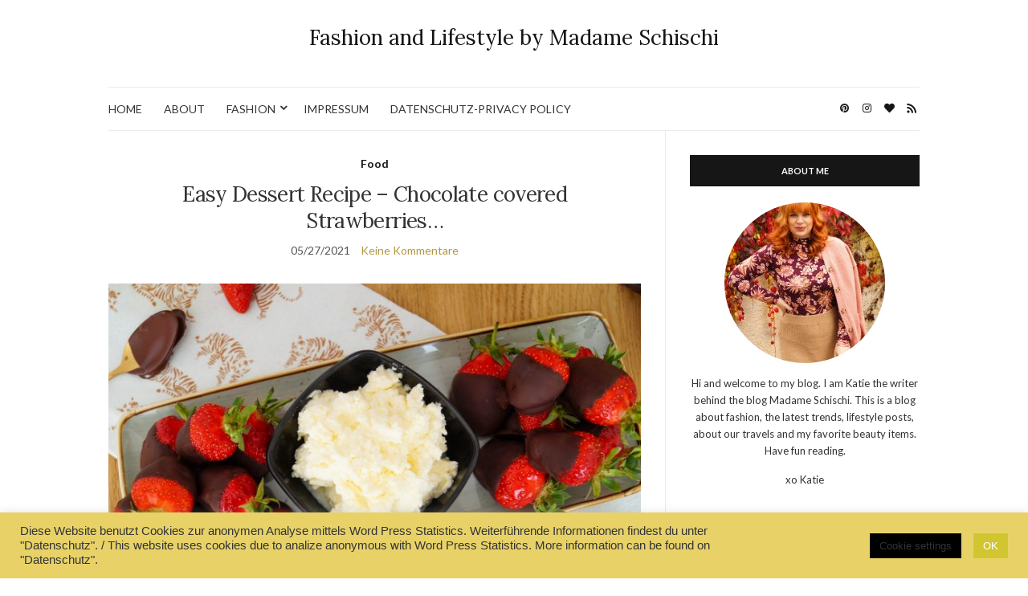

--- FILE ---
content_type: text/html; charset=UTF-8
request_url: https://madameschischiblog.com/easy-dessert-recipe-chocolate-covered-strawberries
body_size: 21767
content:
<!doctype html>
<html lang="de-DE">
<head>
	<meta charset="UTF-8">
	<meta name="viewport" content="width=device-width, initial-scale=1">
	<link rel="profile" href="http://gmpg.org/xfn/11">
	<link rel="pingback" href="https://madameschischiblog.com/xmlrpc.php">

	<meta name='robots' content='index, follow, max-image-preview:large, max-snippet:-1, max-video-preview:-1' />

	<!-- This site is optimized with the Yoast SEO plugin v21.8.1 - https://yoast.com/wordpress/plugins/seo/ -->
	<title>Easy Dessert Recipe - Chocolate covered Strawberries... - Fashion and Lifestyle by Madame Schischi</title>
	<meta name="description" content="Hitting June next week means we are officially in strawberry season. Strawberries are amongst other berries my favorite fruit and I love them with eveything and on anything but the easiest and probably prettiest of all Strawberry dessert options are chocolate covered strawberries." />
	<link rel="canonical" href="https://madameschischiblog.com/easy-dessert-recipe-chocolate-covered-strawberries" />
	<meta property="og:locale" content="de_DE" />
	<meta property="og:type" content="article" />
	<meta property="og:title" content="Easy Dessert Recipe - Chocolate covered Strawberries... - Fashion and Lifestyle by Madame Schischi" />
	<meta property="og:description" content="Hitting June next week means we are officially in strawberry season. Strawberries are amongst other berries my favorite fruit and I love them with eveything and on anything but the easiest and probably prettiest of all Strawberry dessert options are chocolate covered strawberries." />
	<meta property="og:url" content="https://madameschischiblog.com/easy-dessert-recipe-chocolate-covered-strawberries" />
	<meta property="og:site_name" content="Fashion and Lifestyle by Madame Schischi" />
	<meta property="article:published_time" content="2021-05-27T19:00:06+00:00" />
	<meta property="article:modified_time" content="2021-05-27T19:42:18+00:00" />
	<meta property="og:image" content="https://madameschischiblog.com/wp-content/uploads/2021/06/chocolate-covered-straweberries-2-von-1-scaled.jpg" />
	<meta property="og:image:width" content="2560" />
	<meta property="og:image:height" content="1704" />
	<meta property="og:image:type" content="image/jpeg" />
	<meta name="author" content="Madame_Schischi" />
	<meta name="twitter:card" content="summary_large_image" />
	<meta name="twitter:label1" content="Geschrieben von" />
	<meta name="twitter:data1" content="Madame_Schischi" />
	<meta name="twitter:label2" content="Geschätzte Lesezeit" />
	<meta name="twitter:data2" content="3 Minuten" />
	<script type="application/ld+json" class="yoast-schema-graph">{"@context":"https://schema.org","@graph":[{"@type":"WebPage","@id":"https://madameschischiblog.com/easy-dessert-recipe-chocolate-covered-strawberries","url":"https://madameschischiblog.com/easy-dessert-recipe-chocolate-covered-strawberries","name":"Easy Dessert Recipe - Chocolate covered Strawberries... - Fashion and Lifestyle by Madame Schischi","isPartOf":{"@id":"https://madameschischiblog.com/#website"},"primaryImageOfPage":{"@id":"https://madameschischiblog.com/easy-dessert-recipe-chocolate-covered-strawberries#primaryimage"},"image":{"@id":"https://madameschischiblog.com/easy-dessert-recipe-chocolate-covered-strawberries#primaryimage"},"thumbnailUrl":"https://madameschischiblog.com/wp-content/uploads/2021/06/chocolate-covered-straweberries-2-von-1-scaled.jpg","datePublished":"2021-05-27T19:00:06+00:00","dateModified":"2021-05-27T19:42:18+00:00","author":{"@id":"https://madameschischiblog.com/#/schema/person/aa04455a26f1eaca64723057c5d53e86"},"description":"Hitting June next week means we are officially in strawberry season. Strawberries are amongst other berries my favorite fruit and I love them with eveything and on anything but the easiest and probably prettiest of all Strawberry dessert options are chocolate covered strawberries.","breadcrumb":{"@id":"https://madameschischiblog.com/easy-dessert-recipe-chocolate-covered-strawberries#breadcrumb"},"inLanguage":"de-DE","potentialAction":[{"@type":"ReadAction","target":["https://madameschischiblog.com/easy-dessert-recipe-chocolate-covered-strawberries"]}]},{"@type":"ImageObject","inLanguage":"de-DE","@id":"https://madameschischiblog.com/easy-dessert-recipe-chocolate-covered-strawberries#primaryimage","url":"https://madameschischiblog.com/wp-content/uploads/2021/06/chocolate-covered-straweberries-2-von-1-scaled.jpg","contentUrl":"https://madameschischiblog.com/wp-content/uploads/2021/06/chocolate-covered-straweberries-2-von-1-scaled.jpg","width":2560,"height":1704},{"@type":"BreadcrumbList","@id":"https://madameschischiblog.com/easy-dessert-recipe-chocolate-covered-strawberries#breadcrumb","itemListElement":[{"@type":"ListItem","position":1,"name":"Startseite","item":"https://madameschischiblog.com/"},{"@type":"ListItem","position":2,"name":"Easy Dessert Recipe &#8211; Chocolate covered Strawberries&#8230;"}]},{"@type":"WebSite","@id":"https://madameschischiblog.com/#website","url":"https://madameschischiblog.com/","name":"Fashion and Lifestyle by Madame Schischi","description":"","potentialAction":[{"@type":"SearchAction","target":{"@type":"EntryPoint","urlTemplate":"https://madameschischiblog.com/?s={search_term_string}"},"query-input":"required name=search_term_string"}],"inLanguage":"de-DE"},{"@type":"Person","@id":"https://madameschischiblog.com/#/schema/person/aa04455a26f1eaca64723057c5d53e86","name":"Madame_Schischi","image":{"@type":"ImageObject","inLanguage":"de-DE","@id":"https://madameschischiblog.com/#/schema/person/image/","url":"https://secure.gravatar.com/avatar/c59ca18081f91bff95a75e70968c6c35?s=96&d=mm&r=g","contentUrl":"https://secure.gravatar.com/avatar/c59ca18081f91bff95a75e70968c6c35?s=96&d=mm&r=g","caption":"Madame_Schischi"},"url":"https://madameschischiblog.com/author/madame_schischi"}]}</script>
	<!-- / Yoast SEO plugin. -->


<link rel="alternate" type="application/rss+xml" title="Fashion and Lifestyle by Madame Schischi &raquo; Feed" href="https://madameschischiblog.com/feed" />
<link rel="alternate" type="application/rss+xml" title="Fashion and Lifestyle by Madame Schischi &raquo; Kommentar-Feed" href="https://madameschischiblog.com/comments/feed" />
<link rel="alternate" type="application/rss+xml" title="Fashion and Lifestyle by Madame Schischi &raquo; Easy Dessert Recipe &#8211; Chocolate covered Strawberries&#8230; Kommentar-Feed" href="https://madameschischiblog.com/easy-dessert-recipe-chocolate-covered-strawberries/feed" />
<script type="text/javascript">
window._wpemojiSettings = {"baseUrl":"https:\/\/s.w.org\/images\/core\/emoji\/14.0.0\/72x72\/","ext":".png","svgUrl":"https:\/\/s.w.org\/images\/core\/emoji\/14.0.0\/svg\/","svgExt":".svg","source":{"concatemoji":"https:\/\/madameschischiblog.com\/wp-includes\/js\/wp-emoji-release.min.js?ver=6.2.2"}};
/*! This file is auto-generated */
!function(e,a,t){var n,r,o,i=a.createElement("canvas"),p=i.getContext&&i.getContext("2d");function s(e,t){p.clearRect(0,0,i.width,i.height),p.fillText(e,0,0);e=i.toDataURL();return p.clearRect(0,0,i.width,i.height),p.fillText(t,0,0),e===i.toDataURL()}function c(e){var t=a.createElement("script");t.src=e,t.defer=t.type="text/javascript",a.getElementsByTagName("head")[0].appendChild(t)}for(o=Array("flag","emoji"),t.supports={everything:!0,everythingExceptFlag:!0},r=0;r<o.length;r++)t.supports[o[r]]=function(e){if(p&&p.fillText)switch(p.textBaseline="top",p.font="600 32px Arial",e){case"flag":return s("\ud83c\udff3\ufe0f\u200d\u26a7\ufe0f","\ud83c\udff3\ufe0f\u200b\u26a7\ufe0f")?!1:!s("\ud83c\uddfa\ud83c\uddf3","\ud83c\uddfa\u200b\ud83c\uddf3")&&!s("\ud83c\udff4\udb40\udc67\udb40\udc62\udb40\udc65\udb40\udc6e\udb40\udc67\udb40\udc7f","\ud83c\udff4\u200b\udb40\udc67\u200b\udb40\udc62\u200b\udb40\udc65\u200b\udb40\udc6e\u200b\udb40\udc67\u200b\udb40\udc7f");case"emoji":return!s("\ud83e\udef1\ud83c\udffb\u200d\ud83e\udef2\ud83c\udfff","\ud83e\udef1\ud83c\udffb\u200b\ud83e\udef2\ud83c\udfff")}return!1}(o[r]),t.supports.everything=t.supports.everything&&t.supports[o[r]],"flag"!==o[r]&&(t.supports.everythingExceptFlag=t.supports.everythingExceptFlag&&t.supports[o[r]]);t.supports.everythingExceptFlag=t.supports.everythingExceptFlag&&!t.supports.flag,t.DOMReady=!1,t.readyCallback=function(){t.DOMReady=!0},t.supports.everything||(n=function(){t.readyCallback()},a.addEventListener?(a.addEventListener("DOMContentLoaded",n,!1),e.addEventListener("load",n,!1)):(e.attachEvent("onload",n),a.attachEvent("onreadystatechange",function(){"complete"===a.readyState&&t.readyCallback()})),(e=t.source||{}).concatemoji?c(e.concatemoji):e.wpemoji&&e.twemoji&&(c(e.twemoji),c(e.wpemoji)))}(window,document,window._wpemojiSettings);
</script>
<style type="text/css">
img.wp-smiley,
img.emoji {
	display: inline !important;
	border: none !important;
	box-shadow: none !important;
	height: 1em !important;
	width: 1em !important;
	margin: 0 0.07em !important;
	vertical-align: -0.1em !important;
	background: none !important;
	padding: 0 !important;
}
</style>
	<link rel='stylesheet' id='wp-block-library-css' href='https://madameschischiblog.com/wp-includes/css/dist/block-library/style.min.css?ver=6.2.2' type='text/css' media='all' />
<link rel='stylesheet' id='classic-theme-styles-css' href='https://madameschischiblog.com/wp-includes/css/classic-themes.min.css?ver=6.2.2' type='text/css' media='all' />
<style id='global-styles-inline-css' type='text/css'>
body{--wp--preset--color--black: #000000;--wp--preset--color--cyan-bluish-gray: #abb8c3;--wp--preset--color--white: #ffffff;--wp--preset--color--pale-pink: #f78da7;--wp--preset--color--vivid-red: #cf2e2e;--wp--preset--color--luminous-vivid-orange: #ff6900;--wp--preset--color--luminous-vivid-amber: #fcb900;--wp--preset--color--light-green-cyan: #7bdcb5;--wp--preset--color--vivid-green-cyan: #00d084;--wp--preset--color--pale-cyan-blue: #8ed1fc;--wp--preset--color--vivid-cyan-blue: #0693e3;--wp--preset--color--vivid-purple: #9b51e0;--wp--preset--gradient--vivid-cyan-blue-to-vivid-purple: linear-gradient(135deg,rgba(6,147,227,1) 0%,rgb(155,81,224) 100%);--wp--preset--gradient--light-green-cyan-to-vivid-green-cyan: linear-gradient(135deg,rgb(122,220,180) 0%,rgb(0,208,130) 100%);--wp--preset--gradient--luminous-vivid-amber-to-luminous-vivid-orange: linear-gradient(135deg,rgba(252,185,0,1) 0%,rgba(255,105,0,1) 100%);--wp--preset--gradient--luminous-vivid-orange-to-vivid-red: linear-gradient(135deg,rgba(255,105,0,1) 0%,rgb(207,46,46) 100%);--wp--preset--gradient--very-light-gray-to-cyan-bluish-gray: linear-gradient(135deg,rgb(238,238,238) 0%,rgb(169,184,195) 100%);--wp--preset--gradient--cool-to-warm-spectrum: linear-gradient(135deg,rgb(74,234,220) 0%,rgb(151,120,209) 20%,rgb(207,42,186) 40%,rgb(238,44,130) 60%,rgb(251,105,98) 80%,rgb(254,248,76) 100%);--wp--preset--gradient--blush-light-purple: linear-gradient(135deg,rgb(255,206,236) 0%,rgb(152,150,240) 100%);--wp--preset--gradient--blush-bordeaux: linear-gradient(135deg,rgb(254,205,165) 0%,rgb(254,45,45) 50%,rgb(107,0,62) 100%);--wp--preset--gradient--luminous-dusk: linear-gradient(135deg,rgb(255,203,112) 0%,rgb(199,81,192) 50%,rgb(65,88,208) 100%);--wp--preset--gradient--pale-ocean: linear-gradient(135deg,rgb(255,245,203) 0%,rgb(182,227,212) 50%,rgb(51,167,181) 100%);--wp--preset--gradient--electric-grass: linear-gradient(135deg,rgb(202,248,128) 0%,rgb(113,206,126) 100%);--wp--preset--gradient--midnight: linear-gradient(135deg,rgb(2,3,129) 0%,rgb(40,116,252) 100%);--wp--preset--duotone--dark-grayscale: url('#wp-duotone-dark-grayscale');--wp--preset--duotone--grayscale: url('#wp-duotone-grayscale');--wp--preset--duotone--purple-yellow: url('#wp-duotone-purple-yellow');--wp--preset--duotone--blue-red: url('#wp-duotone-blue-red');--wp--preset--duotone--midnight: url('#wp-duotone-midnight');--wp--preset--duotone--magenta-yellow: url('#wp-duotone-magenta-yellow');--wp--preset--duotone--purple-green: url('#wp-duotone-purple-green');--wp--preset--duotone--blue-orange: url('#wp-duotone-blue-orange');--wp--preset--font-size--small: 13px;--wp--preset--font-size--medium: 20px;--wp--preset--font-size--large: 36px;--wp--preset--font-size--x-large: 42px;--wp--preset--spacing--20: 0.44rem;--wp--preset--spacing--30: 0.67rem;--wp--preset--spacing--40: 1rem;--wp--preset--spacing--50: 1.5rem;--wp--preset--spacing--60: 2.25rem;--wp--preset--spacing--70: 3.38rem;--wp--preset--spacing--80: 5.06rem;--wp--preset--shadow--natural: 6px 6px 9px rgba(0, 0, 0, 0.2);--wp--preset--shadow--deep: 12px 12px 50px rgba(0, 0, 0, 0.4);--wp--preset--shadow--sharp: 6px 6px 0px rgba(0, 0, 0, 0.2);--wp--preset--shadow--outlined: 6px 6px 0px -3px rgba(255, 255, 255, 1), 6px 6px rgba(0, 0, 0, 1);--wp--preset--shadow--crisp: 6px 6px 0px rgba(0, 0, 0, 1);}:where(.is-layout-flex){gap: 0.5em;}body .is-layout-flow > .alignleft{float: left;margin-inline-start: 0;margin-inline-end: 2em;}body .is-layout-flow > .alignright{float: right;margin-inline-start: 2em;margin-inline-end: 0;}body .is-layout-flow > .aligncenter{margin-left: auto !important;margin-right: auto !important;}body .is-layout-constrained > .alignleft{float: left;margin-inline-start: 0;margin-inline-end: 2em;}body .is-layout-constrained > .alignright{float: right;margin-inline-start: 2em;margin-inline-end: 0;}body .is-layout-constrained > .aligncenter{margin-left: auto !important;margin-right: auto !important;}body .is-layout-constrained > :where(:not(.alignleft):not(.alignright):not(.alignfull)){max-width: var(--wp--style--global--content-size);margin-left: auto !important;margin-right: auto !important;}body .is-layout-constrained > .alignwide{max-width: var(--wp--style--global--wide-size);}body .is-layout-flex{display: flex;}body .is-layout-flex{flex-wrap: wrap;align-items: center;}body .is-layout-flex > *{margin: 0;}:where(.wp-block-columns.is-layout-flex){gap: 2em;}.has-black-color{color: var(--wp--preset--color--black) !important;}.has-cyan-bluish-gray-color{color: var(--wp--preset--color--cyan-bluish-gray) !important;}.has-white-color{color: var(--wp--preset--color--white) !important;}.has-pale-pink-color{color: var(--wp--preset--color--pale-pink) !important;}.has-vivid-red-color{color: var(--wp--preset--color--vivid-red) !important;}.has-luminous-vivid-orange-color{color: var(--wp--preset--color--luminous-vivid-orange) !important;}.has-luminous-vivid-amber-color{color: var(--wp--preset--color--luminous-vivid-amber) !important;}.has-light-green-cyan-color{color: var(--wp--preset--color--light-green-cyan) !important;}.has-vivid-green-cyan-color{color: var(--wp--preset--color--vivid-green-cyan) !important;}.has-pale-cyan-blue-color{color: var(--wp--preset--color--pale-cyan-blue) !important;}.has-vivid-cyan-blue-color{color: var(--wp--preset--color--vivid-cyan-blue) !important;}.has-vivid-purple-color{color: var(--wp--preset--color--vivid-purple) !important;}.has-black-background-color{background-color: var(--wp--preset--color--black) !important;}.has-cyan-bluish-gray-background-color{background-color: var(--wp--preset--color--cyan-bluish-gray) !important;}.has-white-background-color{background-color: var(--wp--preset--color--white) !important;}.has-pale-pink-background-color{background-color: var(--wp--preset--color--pale-pink) !important;}.has-vivid-red-background-color{background-color: var(--wp--preset--color--vivid-red) !important;}.has-luminous-vivid-orange-background-color{background-color: var(--wp--preset--color--luminous-vivid-orange) !important;}.has-luminous-vivid-amber-background-color{background-color: var(--wp--preset--color--luminous-vivid-amber) !important;}.has-light-green-cyan-background-color{background-color: var(--wp--preset--color--light-green-cyan) !important;}.has-vivid-green-cyan-background-color{background-color: var(--wp--preset--color--vivid-green-cyan) !important;}.has-pale-cyan-blue-background-color{background-color: var(--wp--preset--color--pale-cyan-blue) !important;}.has-vivid-cyan-blue-background-color{background-color: var(--wp--preset--color--vivid-cyan-blue) !important;}.has-vivid-purple-background-color{background-color: var(--wp--preset--color--vivid-purple) !important;}.has-black-border-color{border-color: var(--wp--preset--color--black) !important;}.has-cyan-bluish-gray-border-color{border-color: var(--wp--preset--color--cyan-bluish-gray) !important;}.has-white-border-color{border-color: var(--wp--preset--color--white) !important;}.has-pale-pink-border-color{border-color: var(--wp--preset--color--pale-pink) !important;}.has-vivid-red-border-color{border-color: var(--wp--preset--color--vivid-red) !important;}.has-luminous-vivid-orange-border-color{border-color: var(--wp--preset--color--luminous-vivid-orange) !important;}.has-luminous-vivid-amber-border-color{border-color: var(--wp--preset--color--luminous-vivid-amber) !important;}.has-light-green-cyan-border-color{border-color: var(--wp--preset--color--light-green-cyan) !important;}.has-vivid-green-cyan-border-color{border-color: var(--wp--preset--color--vivid-green-cyan) !important;}.has-pale-cyan-blue-border-color{border-color: var(--wp--preset--color--pale-cyan-blue) !important;}.has-vivid-cyan-blue-border-color{border-color: var(--wp--preset--color--vivid-cyan-blue) !important;}.has-vivid-purple-border-color{border-color: var(--wp--preset--color--vivid-purple) !important;}.has-vivid-cyan-blue-to-vivid-purple-gradient-background{background: var(--wp--preset--gradient--vivid-cyan-blue-to-vivid-purple) !important;}.has-light-green-cyan-to-vivid-green-cyan-gradient-background{background: var(--wp--preset--gradient--light-green-cyan-to-vivid-green-cyan) !important;}.has-luminous-vivid-amber-to-luminous-vivid-orange-gradient-background{background: var(--wp--preset--gradient--luminous-vivid-amber-to-luminous-vivid-orange) !important;}.has-luminous-vivid-orange-to-vivid-red-gradient-background{background: var(--wp--preset--gradient--luminous-vivid-orange-to-vivid-red) !important;}.has-very-light-gray-to-cyan-bluish-gray-gradient-background{background: var(--wp--preset--gradient--very-light-gray-to-cyan-bluish-gray) !important;}.has-cool-to-warm-spectrum-gradient-background{background: var(--wp--preset--gradient--cool-to-warm-spectrum) !important;}.has-blush-light-purple-gradient-background{background: var(--wp--preset--gradient--blush-light-purple) !important;}.has-blush-bordeaux-gradient-background{background: var(--wp--preset--gradient--blush-bordeaux) !important;}.has-luminous-dusk-gradient-background{background: var(--wp--preset--gradient--luminous-dusk) !important;}.has-pale-ocean-gradient-background{background: var(--wp--preset--gradient--pale-ocean) !important;}.has-electric-grass-gradient-background{background: var(--wp--preset--gradient--electric-grass) !important;}.has-midnight-gradient-background{background: var(--wp--preset--gradient--midnight) !important;}.has-small-font-size{font-size: var(--wp--preset--font-size--small) !important;}.has-medium-font-size{font-size: var(--wp--preset--font-size--medium) !important;}.has-large-font-size{font-size: var(--wp--preset--font-size--large) !important;}.has-x-large-font-size{font-size: var(--wp--preset--font-size--x-large) !important;}
.wp-block-navigation a:where(:not(.wp-element-button)){color: inherit;}
:where(.wp-block-columns.is-layout-flex){gap: 2em;}
.wp-block-pullquote{font-size: 1.5em;line-height: 1.6;}
</style>
<link rel='stylesheet' id='contact-form-7-css' href='https://madameschischiblog.com/wp-content/plugins/contact-form-7/includes/css/styles.css?ver=5.8.7' type='text/css' media='all' />
<link rel='stylesheet' id='cookie-law-info-css' href='https://madameschischiblog.com/wp-content/plugins/cookie-law-info/legacy/public/css/cookie-law-info-public.css?ver=3.4.0' type='text/css' media='all' />
<link rel='stylesheet' id='cookie-law-info-gdpr-css' href='https://madameschischiblog.com/wp-content/plugins/cookie-law-info/legacy/public/css/cookie-law-info-gdpr.css?ver=3.4.0' type='text/css' media='all' />
<link rel='preload' as='style' onload="this.rel='stylesheet'" id='olsen-light-google-font-css' href='https://fonts.googleapis.com/css?family=Lora%3A400%2C700%2C400italic%2C700italic%7CLato%3A400%2C400italic%2C700%2C700italic&#038;display=swap&#038;ver=6.2.2' type='text/css' media='all' />
<link rel='stylesheet' id='olsen-icons-css' href='https://madameschischiblog.com/wp-content/themes/olsen-light/vendor/olsen-icons/css/olsen-icons.min.css?ver=1.7.1' type='text/css' media='all' />
<link rel='stylesheet' id='simple-lightbox-css' href='https://madameschischiblog.com/wp-content/themes/olsen-light/vendor/simple-lightbox/simple-lightbox.min.css?ver=2.7.0' type='text/css' media='all' />
<link rel='stylesheet' id='olsen-light-style-css' href='https://madameschischiblog.com/wp-content/themes/olsen-light/style.min.css?ver=1.7.1' type='text/css' media='all' />
<link rel='stylesheet' id='jquery-lazyloadxt-spinner-css-css' href='//madameschischiblog.com/wp-content/plugins/a3-lazy-load/assets/css/jquery.lazyloadxt.spinner.css?ver=6.2.2' type='text/css' media='all' />
<!--n2css--><!--n2js--><script type='text/javascript' src='https://madameschischiblog.com/wp-includes/js/jquery/jquery.min.js?ver=3.6.4' id='jquery-core-js'></script>
<script type='text/javascript' src='https://madameschischiblog.com/wp-includes/js/jquery/jquery-migrate.min.js?ver=3.4.0' id='jquery-migrate-js'></script>
<script type='text/javascript' id='cookie-law-info-js-extra'>
/* <![CDATA[ */
var Cli_Data = {"nn_cookie_ids":[],"cookielist":[],"non_necessary_cookies":[],"ccpaEnabled":"","ccpaRegionBased":"","ccpaBarEnabled":"","strictlyEnabled":["necessary","obligatoire"],"ccpaType":"gdpr","js_blocking":"1","custom_integration":"","triggerDomRefresh":"","secure_cookies":""};
var cli_cookiebar_settings = {"animate_speed_hide":"500","animate_speed_show":"500","background":"#e8d268","border":"#b1a6a6c2","border_on":"","button_1_button_colour":"#d1c630","button_1_button_hover":"#a79e26","button_1_link_colour":"#fff","button_1_as_button":"1","button_1_new_win":"","button_2_button_colour":"#333","button_2_button_hover":"#292929","button_2_link_colour":"#444","button_2_as_button":"","button_2_hidebar":"","button_3_button_colour":"#000000","button_3_button_hover":"#000000","button_3_link_colour":"#eded38","button_3_as_button":"1","button_3_new_win":"","button_4_button_colour":"#000","button_4_button_hover":"#000000","button_4_link_colour":"#333333","button_4_as_button":"1","button_7_button_colour":"#61a229","button_7_button_hover":"#4e8221","button_7_link_colour":"#fff","button_7_as_button":"1","button_7_new_win":"","font_family":"Arial, Helvetica, sans-serif","header_fix":"","notify_animate_hide":"1","notify_animate_show":"","notify_div_id":"#cookie-law-info-bar","notify_position_horizontal":"right","notify_position_vertical":"bottom","scroll_close":"","scroll_close_reload":"","accept_close_reload":"","reject_close_reload":"","showagain_tab":"1","showagain_background":"#fff","showagain_border":"#000","showagain_div_id":"#cookie-law-info-again","showagain_x_position":"100px","text":"#333333","show_once_yn":"","show_once":"10000","logging_on":"","as_popup":"","popup_overlay":"1","bar_heading_text":"","cookie_bar_as":"banner","popup_showagain_position":"bottom-right","widget_position":"left"};
var log_object = {"ajax_url":"https:\/\/madameschischiblog.com\/wp-admin\/admin-ajax.php"};
/* ]]> */
</script>
<script type='text/javascript' src='https://madameschischiblog.com/wp-content/plugins/cookie-law-info/legacy/public/js/cookie-law-info-public.js?ver=3.4.0' id='cookie-law-info-js'></script>
<link rel="https://api.w.org/" href="https://madameschischiblog.com/wp-json/" /><link rel="alternate" type="application/json" href="https://madameschischiblog.com/wp-json/wp/v2/posts/23019" /><link rel="EditURI" type="application/rsd+xml" title="RSD" href="https://madameschischiblog.com/xmlrpc.php?rsd" />
<link rel="wlwmanifest" type="application/wlwmanifest+xml" href="https://madameschischiblog.com/wp-includes/wlwmanifest.xml" />
<meta name="generator" content="WordPress 6.2.2" />
<link rel='shortlink' href='https://madameschischiblog.com/?p=23019' />
<link rel="alternate" type="application/json+oembed" href="https://madameschischiblog.com/wp-json/oembed/1.0/embed?url=https%3A%2F%2Fmadameschischiblog.com%2Feasy-dessert-recipe-chocolate-covered-strawberries" />
<link rel="alternate" type="text/xml+oembed" href="https://madameschischiblog.com/wp-json/oembed/1.0/embed?url=https%3A%2F%2Fmadameschischiblog.com%2Feasy-dessert-recipe-chocolate-covered-strawberries&#038;format=xml" />
<!-- Analytics by WP Statistics - https://wp-statistics.com -->
<style type="text/css">			.site-logo img {
									padding-top: 3px;
													padding-bottom: 2px;
							}
			</style><meta name="generator" content="Elementor 3.23.4; features: additional_custom_breakpoints, e_lazyload; settings: css_print_method-external, google_font-enabled, font_display-auto">
			<style>
				.e-con.e-parent:nth-of-type(n+4):not(.e-lazyloaded):not(.e-no-lazyload),
				.e-con.e-parent:nth-of-type(n+4):not(.e-lazyloaded):not(.e-no-lazyload) * {
					background-image: none !important;
				}
				@media screen and (max-height: 1024px) {
					.e-con.e-parent:nth-of-type(n+3):not(.e-lazyloaded):not(.e-no-lazyload),
					.e-con.e-parent:nth-of-type(n+3):not(.e-lazyloaded):not(.e-no-lazyload) * {
						background-image: none !important;
					}
				}
				@media screen and (max-height: 640px) {
					.e-con.e-parent:nth-of-type(n+2):not(.e-lazyloaded):not(.e-no-lazyload),
					.e-con.e-parent:nth-of-type(n+2):not(.e-lazyloaded):not(.e-no-lazyload) * {
						background-image: none !important;
					}
				}
			</style>
			</head>
<body class="post-template-default single single-post postid-23019 single-format-standard eio-default elementor-default elementor-kit-20031" itemscope="itemscope" itemtype="http://schema.org/WebPage">
<div><a class="skip-link sr-only sr-only-focusable" href="#site-content">Zum Inhalt springen</a></div><svg xmlns="http://www.w3.org/2000/svg" viewBox="0 0 0 0" width="0" height="0" focusable="false" role="none" style="visibility: hidden; position: absolute; left: -9999px; overflow: hidden;" ><defs><filter id="wp-duotone-dark-grayscale"><feColorMatrix color-interpolation-filters="sRGB" type="matrix" values=" .299 .587 .114 0 0 .299 .587 .114 0 0 .299 .587 .114 0 0 .299 .587 .114 0 0 " /><feComponentTransfer color-interpolation-filters="sRGB" ><feFuncR type="table" tableValues="0 0.49803921568627" /><feFuncG type="table" tableValues="0 0.49803921568627" /><feFuncB type="table" tableValues="0 0.49803921568627" /><feFuncA type="table" tableValues="1 1" /></feComponentTransfer><feComposite in2="SourceGraphic" operator="in" /></filter></defs></svg><svg xmlns="http://www.w3.org/2000/svg" viewBox="0 0 0 0" width="0" height="0" focusable="false" role="none" style="visibility: hidden; position: absolute; left: -9999px; overflow: hidden;" ><defs><filter id="wp-duotone-grayscale"><feColorMatrix color-interpolation-filters="sRGB" type="matrix" values=" .299 .587 .114 0 0 .299 .587 .114 0 0 .299 .587 .114 0 0 .299 .587 .114 0 0 " /><feComponentTransfer color-interpolation-filters="sRGB" ><feFuncR type="table" tableValues="0 1" /><feFuncG type="table" tableValues="0 1" /><feFuncB type="table" tableValues="0 1" /><feFuncA type="table" tableValues="1 1" /></feComponentTransfer><feComposite in2="SourceGraphic" operator="in" /></filter></defs></svg><svg xmlns="http://www.w3.org/2000/svg" viewBox="0 0 0 0" width="0" height="0" focusable="false" role="none" style="visibility: hidden; position: absolute; left: -9999px; overflow: hidden;" ><defs><filter id="wp-duotone-purple-yellow"><feColorMatrix color-interpolation-filters="sRGB" type="matrix" values=" .299 .587 .114 0 0 .299 .587 .114 0 0 .299 .587 .114 0 0 .299 .587 .114 0 0 " /><feComponentTransfer color-interpolation-filters="sRGB" ><feFuncR type="table" tableValues="0.54901960784314 0.98823529411765" /><feFuncG type="table" tableValues="0 1" /><feFuncB type="table" tableValues="0.71764705882353 0.25490196078431" /><feFuncA type="table" tableValues="1 1" /></feComponentTransfer><feComposite in2="SourceGraphic" operator="in" /></filter></defs></svg><svg xmlns="http://www.w3.org/2000/svg" viewBox="0 0 0 0" width="0" height="0" focusable="false" role="none" style="visibility: hidden; position: absolute; left: -9999px; overflow: hidden;" ><defs><filter id="wp-duotone-blue-red"><feColorMatrix color-interpolation-filters="sRGB" type="matrix" values=" .299 .587 .114 0 0 .299 .587 .114 0 0 .299 .587 .114 0 0 .299 .587 .114 0 0 " /><feComponentTransfer color-interpolation-filters="sRGB" ><feFuncR type="table" tableValues="0 1" /><feFuncG type="table" tableValues="0 0.27843137254902" /><feFuncB type="table" tableValues="0.5921568627451 0.27843137254902" /><feFuncA type="table" tableValues="1 1" /></feComponentTransfer><feComposite in2="SourceGraphic" operator="in" /></filter></defs></svg><svg xmlns="http://www.w3.org/2000/svg" viewBox="0 0 0 0" width="0" height="0" focusable="false" role="none" style="visibility: hidden; position: absolute; left: -9999px; overflow: hidden;" ><defs><filter id="wp-duotone-midnight"><feColorMatrix color-interpolation-filters="sRGB" type="matrix" values=" .299 .587 .114 0 0 .299 .587 .114 0 0 .299 .587 .114 0 0 .299 .587 .114 0 0 " /><feComponentTransfer color-interpolation-filters="sRGB" ><feFuncR type="table" tableValues="0 0" /><feFuncG type="table" tableValues="0 0.64705882352941" /><feFuncB type="table" tableValues="0 1" /><feFuncA type="table" tableValues="1 1" /></feComponentTransfer><feComposite in2="SourceGraphic" operator="in" /></filter></defs></svg><svg xmlns="http://www.w3.org/2000/svg" viewBox="0 0 0 0" width="0" height="0" focusable="false" role="none" style="visibility: hidden; position: absolute; left: -9999px; overflow: hidden;" ><defs><filter id="wp-duotone-magenta-yellow"><feColorMatrix color-interpolation-filters="sRGB" type="matrix" values=" .299 .587 .114 0 0 .299 .587 .114 0 0 .299 .587 .114 0 0 .299 .587 .114 0 0 " /><feComponentTransfer color-interpolation-filters="sRGB" ><feFuncR type="table" tableValues="0.78039215686275 1" /><feFuncG type="table" tableValues="0 0.94901960784314" /><feFuncB type="table" tableValues="0.35294117647059 0.47058823529412" /><feFuncA type="table" tableValues="1 1" /></feComponentTransfer><feComposite in2="SourceGraphic" operator="in" /></filter></defs></svg><svg xmlns="http://www.w3.org/2000/svg" viewBox="0 0 0 0" width="0" height="0" focusable="false" role="none" style="visibility: hidden; position: absolute; left: -9999px; overflow: hidden;" ><defs><filter id="wp-duotone-purple-green"><feColorMatrix color-interpolation-filters="sRGB" type="matrix" values=" .299 .587 .114 0 0 .299 .587 .114 0 0 .299 .587 .114 0 0 .299 .587 .114 0 0 " /><feComponentTransfer color-interpolation-filters="sRGB" ><feFuncR type="table" tableValues="0.65098039215686 0.40392156862745" /><feFuncG type="table" tableValues="0 1" /><feFuncB type="table" tableValues="0.44705882352941 0.4" /><feFuncA type="table" tableValues="1 1" /></feComponentTransfer><feComposite in2="SourceGraphic" operator="in" /></filter></defs></svg><svg xmlns="http://www.w3.org/2000/svg" viewBox="0 0 0 0" width="0" height="0" focusable="false" role="none" style="visibility: hidden; position: absolute; left: -9999px; overflow: hidden;" ><defs><filter id="wp-duotone-blue-orange"><feColorMatrix color-interpolation-filters="sRGB" type="matrix" values=" .299 .587 .114 0 0 .299 .587 .114 0 0 .299 .587 .114 0 0 .299 .587 .114 0 0 " /><feComponentTransfer color-interpolation-filters="sRGB" ><feFuncR type="table" tableValues="0.098039215686275 1" /><feFuncG type="table" tableValues="0 0.66274509803922" /><feFuncB type="table" tableValues="0.84705882352941 0.41960784313725" /><feFuncA type="table" tableValues="1 1" /></feComponentTransfer><feComposite in2="SourceGraphic" operator="in" /></filter></defs></svg>

<div id="page">

	
	<div class="container">
		<div class="row">
			<div class="col-12">

				<header id="masthead" class="site-header group" role="banner" itemscope="itemscope" itemtype="http://schema.org/Organization">

					<div class="site-logo">
						<div itemprop="name">
							<a itemprop="url" href="https://madameschischiblog.com">
																	Fashion and Lifestyle by Madame Schischi															</a>
						</div>

											</div><!-- /site-logo -->

					<div class="site-bar">
						<nav class="nav" role="navigation" itemscope="itemscope" itemtype="http://schema.org/SiteNavigationElement">
							<ul id="menu-top-menu" class="navigation"><li id="menu-item-122" class="menu-item menu-item-type-custom menu-item-object-custom menu-item-home menu-item-122"><a href="https://madameschischiblog.com/">HOME</a></li>
<li id="menu-item-12533" class="menu-item menu-item-type-post_type menu-item-object-page menu-item-12533"><a href="https://madameschischiblog.com/uber-mic">ABOUT</a></li>
<li id="menu-item-13251" class="menu-item menu-item-type-post_type menu-item-object-page menu-item-has-children menu-item-13251"><a href="https://madameschischiblog.com/fashion">FASHION</a>
<ul class="sub-menu">
	<li id="menu-item-15410" class="menu-item menu-item-type-post_type menu-item-object-page menu-item-15410"><a href="https://madameschischiblog.com/spring-summer">SPRING / SUMMER</a></li>
	<li id="menu-item-15409" class="menu-item menu-item-type-post_type menu-item-object-page menu-item-15409"><a href="https://madameschischiblog.com/fall-winter">FALL / WINTER</a></li>
</ul>
</li>
<li id="menu-item-12535" class="menu-item menu-item-type-post_type menu-item-object-page menu-item-12535"><a href="https://madameschischiblog.com/impressu">IMPRESSUM</a></li>
<li id="menu-item-12534" class="menu-item menu-item-type-post_type menu-item-object-page menu-item-privacy-policy menu-item-12534"><a rel="privacy-policy" href="https://madameschischiblog.com/privacy-policy">DATENSCHUTZ-PRIVACY POLICY</a></li>
</ul>
							<a class="mobile-nav-trigger" href="#mobilemenu"><i class="olsen-icons olsen-icons-bars"></i> Menü</a>
						</nav>
												<div id="mobilemenu"></div>

						
							<div class="site-tools ">

										<ul class="socials">
			<li><a href="https://www.pinterest.de/madameschischi/" target="_blank" rel="noopener"><i class="olsen-icons olsen-icons-pinterest"></i></a></li><li><a href="https://www.instagram.com/madame_schischi" target="_blank" rel="noopener"><i class="olsen-icons olsen-icons-instagram"></i></a></li><li><a href="https://www.bloglovin.com/blogs/madame-schischi-18255007" target="_blank" rel="noopener"><i class="olsen-icons olsen-icons-heart"></i></a></li>							<li><a href="https://madameschischiblog.com/feed" target="_blank" rel="noopener"><i class="olsen-icons olsen-icons-rss"></i></a></li>
					</ul>
		
								
							</div><!-- /site-tools -->
					</div><!-- /site-bar -->

				</header>

				
				<div id="site-content">

<div class="row">

	<div class="col-lg-8 col-12">
		<main id="content" role="main" itemprop="mainContentOfPage" itemscope="itemscope" itemtype="http://schema.org/Blog">
			<div class="row">
				<div class="col-12">

											<article id="entry-23019" class="entry post-23019 post type-post status-publish format-standard has-post-thumbnail hentry category-food tag-dessert tag-food-and-drinks tag-recipe" itemscope="itemscope" itemtype="http://schema.org/BlogPosting" itemprop="blogPost">

							<div class="entry-meta entry-meta-top">
								<p class="entry-categories">
									<a href="https://madameschischiblog.com/category/food" rel="category tag">Food</a>								</p>
							</div>

							<h1 class="entry-title" itemprop="headline">
								Easy Dessert Recipe &#8211; Chocolate covered Strawberries&#8230;							</h1>

							<div class="entry-meta entry-meta-bottom">
								<time class="entry-date" itemprop="datePublished" datetime="2021-05-27T21:00:06+02:00">05/27/2021</time>

								<a href="https://madameschischiblog.com/easy-dessert-recipe-chocolate-covered-strawberries#respond" class="entry-comments-no ">Keine Kommentare</a>
							</div>

															<div class="entry-featured">
									<a class="ci-lightbox" href="https://madameschischiblog.com/wp-content/uploads/2021/06/chocolate-covered-straweberries-2-von-1-1024x682.jpg">
										<img fetchpriority="high" width="720" height="471" src="//madameschischiblog.com/wp-content/plugins/a3-lazy-load/assets/images/lazy_placeholder.gif" data-lazy-type="image" data-src="https://madameschischiblog.com/wp-content/uploads/2021/06/chocolate-covered-straweberries-2-von-1-720x471.jpg" class="lazy lazy-hidden attachment-post-thumbnail size-post-thumbnail wp-post-image" alt="" decoding="async" itemprop="image" /><noscript><img width="720" height="471" src="https://madameschischiblog.com/wp-content/uploads/2021/06/chocolate-covered-straweberries-2-von-1-720x471.jpg" class="attachment-post-thumbnail size-post-thumbnail wp-post-image" alt="" decoding="async" itemprop="image" /></noscript>									</a>
								</div>
							

							<div class="entry-content" itemprop="text">
								<p><img decoding="async" class="lazy lazy-hidden aligncenter wp-image-23040" src="//madameschischiblog.com/wp-content/plugins/a3-lazy-load/assets/images/lazy_placeholder.gif" data-lazy-type="image" data-src="https://madameschischiblog.com/wp-content/uploads/2021/06/chocolate-covered-straweberries-1-von-1-300x200.jpg" alt="" width="600" height="399" srcset="" data-srcset="https://madameschischiblog.com/wp-content/uploads/2021/06/chocolate-covered-straweberries-1-von-1-300x200.jpg 300w, https://madameschischiblog.com/wp-content/uploads/2021/06/chocolate-covered-straweberries-1-von-1-1024x682.jpg 1024w, https://madameschischiblog.com/wp-content/uploads/2021/06/chocolate-covered-straweberries-1-von-1-768x511.jpg 768w, https://madameschischiblog.com/wp-content/uploads/2021/06/chocolate-covered-straweberries-1-von-1-1536x1022.jpg 1536w, https://madameschischiblog.com/wp-content/uploads/2021/06/chocolate-covered-straweberries-1-von-1-2048x1363.jpg 2048w" sizes="(max-width: 600px) 100vw, 600px" /><noscript><img decoding="async" class="aligncenter wp-image-23040" src="https://madameschischiblog.com/wp-content/uploads/2021/06/chocolate-covered-straweberries-1-von-1-300x200.jpg" alt="" width="600" height="399" srcset="https://madameschischiblog.com/wp-content/uploads/2021/06/chocolate-covered-straweberries-1-von-1-300x200.jpg 300w, https://madameschischiblog.com/wp-content/uploads/2021/06/chocolate-covered-straweberries-1-von-1-1024x682.jpg 1024w, https://madameschischiblog.com/wp-content/uploads/2021/06/chocolate-covered-straweberries-1-von-1-768x511.jpg 768w, https://madameschischiblog.com/wp-content/uploads/2021/06/chocolate-covered-straweberries-1-von-1-1536x1022.jpg 1536w, https://madameschischiblog.com/wp-content/uploads/2021/06/chocolate-covered-straweberries-1-von-1-2048x1363.jpg 2048w" sizes="(max-width: 600px) 100vw, 600px" /></noscript></p>
<p><img loading="lazy" decoding="async" class="lazy lazy-hidden aligncenter wp-image-23042" src="//madameschischiblog.com/wp-content/plugins/a3-lazy-load/assets/images/lazy_placeholder.gif" data-lazy-type="image" data-src="https://madameschischiblog.com/wp-content/uploads/2021/06/chocolate-covered-straweberries-3-von-1-300x200.jpg" alt="" width="600" height="399" srcset="" data-srcset="https://madameschischiblog.com/wp-content/uploads/2021/06/chocolate-covered-straweberries-3-von-1-300x200.jpg 300w, https://madameschischiblog.com/wp-content/uploads/2021/06/chocolate-covered-straweberries-3-von-1-1024x682.jpg 1024w, https://madameschischiblog.com/wp-content/uploads/2021/06/chocolate-covered-straweberries-3-von-1-768x511.jpg 768w, https://madameschischiblog.com/wp-content/uploads/2021/06/chocolate-covered-straweberries-3-von-1-1536x1022.jpg 1536w, https://madameschischiblog.com/wp-content/uploads/2021/06/chocolate-covered-straweberries-3-von-1-2048x1363.jpg 2048w" sizes="(max-width: 600px) 100vw, 600px" /><noscript><img loading="lazy" decoding="async" class="aligncenter wp-image-23042" src="https://madameschischiblog.com/wp-content/uploads/2021/06/chocolate-covered-straweberries-3-von-1-300x200.jpg" alt="" width="600" height="399" srcset="https://madameschischiblog.com/wp-content/uploads/2021/06/chocolate-covered-straweberries-3-von-1-300x200.jpg 300w, https://madameschischiblog.com/wp-content/uploads/2021/06/chocolate-covered-straweberries-3-von-1-1024x682.jpg 1024w, https://madameschischiblog.com/wp-content/uploads/2021/06/chocolate-covered-straweberries-3-von-1-768x511.jpg 768w, https://madameschischiblog.com/wp-content/uploads/2021/06/chocolate-covered-straweberries-3-von-1-1536x1022.jpg 1536w, https://madameschischiblog.com/wp-content/uploads/2021/06/chocolate-covered-straweberries-3-von-1-2048x1363.jpg 2048w" sizes="(max-width: 600px) 100vw, 600px" /></noscript></p>
<p><img loading="lazy" decoding="async" class="lazy lazy-hidden aligncenter wp-image-23043" src="//madameschischiblog.com/wp-content/plugins/a3-lazy-load/assets/images/lazy_placeholder.gif" data-lazy-type="image" data-src="https://madameschischiblog.com/wp-content/uploads/2021/06/chocolate-covered-straweberries-4-von-1-300x200.jpg" alt="" width="600" height="399" srcset="" data-srcset="https://madameschischiblog.com/wp-content/uploads/2021/06/chocolate-covered-straweberries-4-von-1-300x200.jpg 300w, https://madameschischiblog.com/wp-content/uploads/2021/06/chocolate-covered-straweberries-4-von-1-1024x682.jpg 1024w, https://madameschischiblog.com/wp-content/uploads/2021/06/chocolate-covered-straweberries-4-von-1-768x511.jpg 768w, https://madameschischiblog.com/wp-content/uploads/2021/06/chocolate-covered-straweberries-4-von-1-1536x1022.jpg 1536w, https://madameschischiblog.com/wp-content/uploads/2021/06/chocolate-covered-straweberries-4-von-1-2048x1363.jpg 2048w" sizes="(max-width: 600px) 100vw, 600px" /><noscript><img loading="lazy" decoding="async" class="aligncenter wp-image-23043" src="https://madameschischiblog.com/wp-content/uploads/2021/06/chocolate-covered-straweberries-4-von-1-300x200.jpg" alt="" width="600" height="399" srcset="https://madameschischiblog.com/wp-content/uploads/2021/06/chocolate-covered-straweberries-4-von-1-300x200.jpg 300w, https://madameschischiblog.com/wp-content/uploads/2021/06/chocolate-covered-straweberries-4-von-1-1024x682.jpg 1024w, https://madameschischiblog.com/wp-content/uploads/2021/06/chocolate-covered-straweberries-4-von-1-768x511.jpg 768w, https://madameschischiblog.com/wp-content/uploads/2021/06/chocolate-covered-straweberries-4-von-1-1536x1022.jpg 1536w, https://madameschischiblog.com/wp-content/uploads/2021/06/chocolate-covered-straweberries-4-von-1-2048x1363.jpg 2048w" sizes="(max-width: 600px) 100vw, 600px" /></noscript></p>
<p><img loading="lazy" decoding="async" class="lazy lazy-hidden aligncenter wp-image-23048" src="//madameschischiblog.com/wp-content/plugins/a3-lazy-load/assets/images/lazy_placeholder.gif" data-lazy-type="image" data-src="https://madameschischiblog.com/wp-content/uploads/2021/06/chocolate-covered-straweberries-9-von-1-300x200.jpg" alt="" width="600" height="399" srcset="" data-srcset="https://madameschischiblog.com/wp-content/uploads/2021/06/chocolate-covered-straweberries-9-von-1-300x200.jpg 300w, https://madameschischiblog.com/wp-content/uploads/2021/06/chocolate-covered-straweberries-9-von-1-1024x682.jpg 1024w, https://madameschischiblog.com/wp-content/uploads/2021/06/chocolate-covered-straweberries-9-von-1-768x511.jpg 768w, https://madameschischiblog.com/wp-content/uploads/2021/06/chocolate-covered-straweberries-9-von-1-1536x1022.jpg 1536w, https://madameschischiblog.com/wp-content/uploads/2021/06/chocolate-covered-straweberries-9-von-1-2048x1363.jpg 2048w" sizes="(max-width: 600px) 100vw, 600px" /><noscript><img loading="lazy" decoding="async" class="aligncenter wp-image-23048" src="https://madameschischiblog.com/wp-content/uploads/2021/06/chocolate-covered-straweberries-9-von-1-300x200.jpg" alt="" width="600" height="399" srcset="https://madameschischiblog.com/wp-content/uploads/2021/06/chocolate-covered-straweberries-9-von-1-300x200.jpg 300w, https://madameschischiblog.com/wp-content/uploads/2021/06/chocolate-covered-straweberries-9-von-1-1024x682.jpg 1024w, https://madameschischiblog.com/wp-content/uploads/2021/06/chocolate-covered-straweberries-9-von-1-768x511.jpg 768w, https://madameschischiblog.com/wp-content/uploads/2021/06/chocolate-covered-straweberries-9-von-1-1536x1022.jpg 1536w, https://madameschischiblog.com/wp-content/uploads/2021/06/chocolate-covered-straweberries-9-von-1-2048x1363.jpg 2048w" sizes="(max-width: 600px) 100vw, 600px" /></noscript></p>
<p><img loading="lazy" decoding="async" class="lazy lazy-hidden aligncenter wp-image-23047" src="//madameschischiblog.com/wp-content/plugins/a3-lazy-load/assets/images/lazy_placeholder.gif" data-lazy-type="image" data-src="https://madameschischiblog.com/wp-content/uploads/2021/06/chocolate-covered-straweberries-8-von-1-200x300.jpg" alt="" width="600" height="901" srcset="" data-srcset="https://madameschischiblog.com/wp-content/uploads/2021/06/chocolate-covered-straweberries-8-von-1-200x300.jpg 200w, https://madameschischiblog.com/wp-content/uploads/2021/06/chocolate-covered-straweberries-8-von-1-682x1024.jpg 682w, https://madameschischiblog.com/wp-content/uploads/2021/06/chocolate-covered-straweberries-8-von-1-768x1154.jpg 768w, https://madameschischiblog.com/wp-content/uploads/2021/06/chocolate-covered-straweberries-8-von-1-1022x1536.jpg 1022w, https://madameschischiblog.com/wp-content/uploads/2021/06/chocolate-covered-straweberries-8-von-1-1363x2048.jpg 1363w, https://madameschischiblog.com/wp-content/uploads/2021/06/chocolate-covered-straweberries-8-von-1-scaled.jpg 1704w" sizes="(max-width: 600px) 100vw, 600px" /><noscript><img loading="lazy" decoding="async" class="aligncenter wp-image-23047" src="https://madameschischiblog.com/wp-content/uploads/2021/06/chocolate-covered-straweberries-8-von-1-200x300.jpg" alt="" width="600" height="901" srcset="https://madameschischiblog.com/wp-content/uploads/2021/06/chocolate-covered-straweberries-8-von-1-200x300.jpg 200w, https://madameschischiblog.com/wp-content/uploads/2021/06/chocolate-covered-straweberries-8-von-1-682x1024.jpg 682w, https://madameschischiblog.com/wp-content/uploads/2021/06/chocolate-covered-straweberries-8-von-1-768x1154.jpg 768w, https://madameschischiblog.com/wp-content/uploads/2021/06/chocolate-covered-straweberries-8-von-1-1022x1536.jpg 1022w, https://madameschischiblog.com/wp-content/uploads/2021/06/chocolate-covered-straweberries-8-von-1-1363x2048.jpg 1363w, https://madameschischiblog.com/wp-content/uploads/2021/06/chocolate-covered-straweberries-8-von-1-scaled.jpg 1704w" sizes="(max-width: 600px) 100vw, 600px" /></noscript></p>
<p><img loading="lazy" decoding="async" class="lazy lazy-hidden aligncenter wp-image-23045" src="//madameschischiblog.com/wp-content/plugins/a3-lazy-load/assets/images/lazy_placeholder.gif" data-lazy-type="image" data-src="https://madameschischiblog.com/wp-content/uploads/2021/06/chocolate-covered-straweberries-6-von-1-200x300.jpg" alt="" width="600" height="901" srcset="" data-srcset="https://madameschischiblog.com/wp-content/uploads/2021/06/chocolate-covered-straweberries-6-von-1-200x300.jpg 200w, https://madameschischiblog.com/wp-content/uploads/2021/06/chocolate-covered-straweberries-6-von-1-682x1024.jpg 682w, https://madameschischiblog.com/wp-content/uploads/2021/06/chocolate-covered-straweberries-6-von-1-768x1154.jpg 768w, https://madameschischiblog.com/wp-content/uploads/2021/06/chocolate-covered-straweberries-6-von-1-1022x1536.jpg 1022w, https://madameschischiblog.com/wp-content/uploads/2021/06/chocolate-covered-straweberries-6-von-1-1363x2048.jpg 1363w, https://madameschischiblog.com/wp-content/uploads/2021/06/chocolate-covered-straweberries-6-von-1-scaled.jpg 1704w" sizes="(max-width: 600px) 100vw, 600px" /><noscript><img loading="lazy" decoding="async" class="aligncenter wp-image-23045" src="https://madameschischiblog.com/wp-content/uploads/2021/06/chocolate-covered-straweberries-6-von-1-200x300.jpg" alt="" width="600" height="901" srcset="https://madameschischiblog.com/wp-content/uploads/2021/06/chocolate-covered-straweberries-6-von-1-200x300.jpg 200w, https://madameschischiblog.com/wp-content/uploads/2021/06/chocolate-covered-straweberries-6-von-1-682x1024.jpg 682w, https://madameschischiblog.com/wp-content/uploads/2021/06/chocolate-covered-straweberries-6-von-1-768x1154.jpg 768w, https://madameschischiblog.com/wp-content/uploads/2021/06/chocolate-covered-straweberries-6-von-1-1022x1536.jpg 1022w, https://madameschischiblog.com/wp-content/uploads/2021/06/chocolate-covered-straweberries-6-von-1-1363x2048.jpg 1363w, https://madameschischiblog.com/wp-content/uploads/2021/06/chocolate-covered-straweberries-6-von-1-scaled.jpg 1704w" sizes="(max-width: 600px) 100vw, 600px" /></noscript></p>
<p><img loading="lazy" decoding="async" class="lazy lazy-hidden aligncenter wp-image-23046" src="//madameschischiblog.com/wp-content/plugins/a3-lazy-load/assets/images/lazy_placeholder.gif" data-lazy-type="image" data-src="https://madameschischiblog.com/wp-content/uploads/2021/06/chocolate-covered-straweberries-7-von-1-300x200.jpg" alt="" width="600" height="399" srcset="" data-srcset="https://madameschischiblog.com/wp-content/uploads/2021/06/chocolate-covered-straweberries-7-von-1-300x200.jpg 300w, https://madameschischiblog.com/wp-content/uploads/2021/06/chocolate-covered-straweberries-7-von-1-1024x682.jpg 1024w, https://madameschischiblog.com/wp-content/uploads/2021/06/chocolate-covered-straweberries-7-von-1-768x511.jpg 768w, https://madameschischiblog.com/wp-content/uploads/2021/06/chocolate-covered-straweberries-7-von-1-1536x1022.jpg 1536w, https://madameschischiblog.com/wp-content/uploads/2021/06/chocolate-covered-straweberries-7-von-1-2048x1363.jpg 2048w" sizes="(max-width: 600px) 100vw, 600px" /><noscript><img loading="lazy" decoding="async" class="aligncenter wp-image-23046" src="https://madameschischiblog.com/wp-content/uploads/2021/06/chocolate-covered-straweberries-7-von-1-300x200.jpg" alt="" width="600" height="399" srcset="https://madameschischiblog.com/wp-content/uploads/2021/06/chocolate-covered-straweberries-7-von-1-300x200.jpg 300w, https://madameschischiblog.com/wp-content/uploads/2021/06/chocolate-covered-straweberries-7-von-1-1024x682.jpg 1024w, https://madameschischiblog.com/wp-content/uploads/2021/06/chocolate-covered-straweberries-7-von-1-768x511.jpg 768w, https://madameschischiblog.com/wp-content/uploads/2021/06/chocolate-covered-straweberries-7-von-1-1536x1022.jpg 1536w, https://madameschischiblog.com/wp-content/uploads/2021/06/chocolate-covered-straweberries-7-von-1-2048x1363.jpg 2048w" sizes="(max-width: 600px) 100vw, 600px" /></noscript></p>
<p><img loading="lazy" decoding="async" class="lazy lazy-hidden aligncenter wp-image-23044" src="//madameschischiblog.com/wp-content/plugins/a3-lazy-load/assets/images/lazy_placeholder.gif" data-lazy-type="image" data-src="https://madameschischiblog.com/wp-content/uploads/2021/06/chocolate-covered-straweberries-5-von-1-300x200.jpg" alt="" width="600" height="399" srcset="" data-srcset="https://madameschischiblog.com/wp-content/uploads/2021/06/chocolate-covered-straweberries-5-von-1-300x200.jpg 300w, https://madameschischiblog.com/wp-content/uploads/2021/06/chocolate-covered-straweberries-5-von-1-1024x682.jpg 1024w, https://madameschischiblog.com/wp-content/uploads/2021/06/chocolate-covered-straweberries-5-von-1-768x511.jpg 768w, https://madameschischiblog.com/wp-content/uploads/2021/06/chocolate-covered-straweberries-5-von-1-1536x1022.jpg 1536w, https://madameschischiblog.com/wp-content/uploads/2021/06/chocolate-covered-straweberries-5-von-1-2048x1363.jpg 2048w" sizes="(max-width: 600px) 100vw, 600px" /><noscript><img loading="lazy" decoding="async" class="aligncenter wp-image-23044" src="https://madameschischiblog.com/wp-content/uploads/2021/06/chocolate-covered-straweberries-5-von-1-300x200.jpg" alt="" width="600" height="399" srcset="https://madameschischiblog.com/wp-content/uploads/2021/06/chocolate-covered-straweberries-5-von-1-300x200.jpg 300w, https://madameschischiblog.com/wp-content/uploads/2021/06/chocolate-covered-straweberries-5-von-1-1024x682.jpg 1024w, https://madameschischiblog.com/wp-content/uploads/2021/06/chocolate-covered-straweberries-5-von-1-768x511.jpg 768w, https://madameschischiblog.com/wp-content/uploads/2021/06/chocolate-covered-straweberries-5-von-1-1536x1022.jpg 1536w, https://madameschischiblog.com/wp-content/uploads/2021/06/chocolate-covered-straweberries-5-von-1-2048x1363.jpg 2048w" sizes="(max-width: 600px) 100vw, 600px" /></noscript></p>
<p style="text-align: center;"><strong><span style="font-family: arial, helvetica, sans-serif;">&#8230;.</span></strong></p>
<p style="text-align: center;"><strong><span style="font-family: arial, helvetica, sans-serif;">Hitting June next week means we are officially in strawberry season. Strawberries are amongst other berries my favorite fruit and I love them with eveything and on anything but the easiest and probably prettiest of all Strawberry dessert options are chocolate covered strawberries. </span></strong></p>
<p style="text-align: center;"><strong><span style="font-family: arial, helvetica, sans-serif;">Why are they the best ? First of all the are covered in chocolate, second of all it is a super easy and quick dessert idea and third I don´t know anyone who wouldn´t like this.</span></strong></p>
<p style="text-align: center;"><strong><span style="font-family: arial, helvetica, sans-serif;">I used dark chocolate for this but you could use any type you like. Just melt it down and cover your strawberries as you like half or the whole fruit.</span></strong></p>
<p style="text-align: center;"><strong><span style="font-family: arial, helvetica, sans-serif;">To make the dish extra delightful I went and made a delicous dip. You don´t have to cause they taste amazing on their own but I thought a little luscious side cream won´t hurt. It is made from whipped cream and marcarpone plus I added one teaspoon of vanilla sugar.</span></strong></p>
<p style="text-align: center;"><strong><span style="font-family: arial, helvetica, sans-serif;">That´s it. A super easy thing for those long Summer evenings you don´t want to waste hours in the kitchen preparing for guests. </span></strong></p>
<p style="text-align: center;"><strong><span style="font-family: arial, helvetica, sans-serif;">I am going to share another Reel tomorrow but I am still not sure what theme. So check it out my Instagram if you are interested.</span></strong></p>
<p><img loading="lazy" decoding="async" class="lazy lazy-hidden size-medium wp-image-13394 aligncenter" src="//madameschischiblog.com/wp-content/plugins/a3-lazy-load/assets/images/lazy_placeholder.gif" data-lazy-type="image" data-src="https://madameschischiblog.com/wp-content/uploads/2019/02/sig-1-300x112.png" alt="" width="300" height="112" srcset="" data-srcset="https://madameschischiblog.com/wp-content/uploads/2019/02/sig-1-300x112.png 300w, https://madameschischiblog.com/wp-content/uploads/2019/02/sig-1.png 320w" sizes="(max-width: 300px) 100vw, 300px" /><noscript><img loading="lazy" decoding="async" class="size-medium wp-image-13394 aligncenter" src="https://madameschischiblog.com/wp-content/uploads/2019/02/sig-1-300x112.png" alt="" width="300" height="112" srcset="https://madameschischiblog.com/wp-content/uploads/2019/02/sig-1-300x112.png 300w, https://madameschischiblog.com/wp-content/uploads/2019/02/sig-1.png 320w" sizes="(max-width: 300px) 100vw, 300px" /></noscript></p>
															</div>

							<div class="entry-tags">
								<a href="https://madameschischiblog.com/tag/dessert" rel="tag">dessert</a><a href="https://madameschischiblog.com/tag/food-and-drinks" rel="tag">Food and Drinks</a><a href="https://madameschischiblog.com/tag/recipe" rel="tag">Recipe</a>							</div>

							<div class="entry-utils group">
									<ul class="socials">
				<li><a href="https://www.facebook.com/sharer.php?u=https://madameschischiblog.com/easy-dessert-recipe-chocolate-covered-strawberries" target="_blank" rel="noopener" class="social-icon"><i class="olsen-icons olsen-icons-facebook"></i></a></li>
		<li><a href="https://twitter.com/share?url=https://madameschischiblog.com/easy-dessert-recipe-chocolate-covered-strawberries" target="_blank" rel="noopener" class="social-icon"><i class="olsen-icons olsen-icons-twitter"></i></a></li>
		<li><a href="https://www.linkedin.com/shareArticle?mini=true&#038;url=https%3A%2F%2Fmadameschischiblog.com%2Feasy-dessert-recipe-chocolate-covered-strawberries" target="_blank" rel="noopener" class="social-icon"><i class="olsen-icons olsen-icons-linkedin"></i></a></li>
					<li><a href="https://pinterest.com/pin/create/bookmarklet/?url=https://madameschischiblog.com/easy-dessert-recipe-chocolate-covered-strawberries&#038;description=Easy%20Dessert%20Recipe%20&#8211;%20Chocolate%20covered%20Strawberries&#8230;&#038;media=https://madameschischiblog.com/wp-content/uploads/2021/06/chocolate-covered-straweberries-2-von-1-1024x682.jpg" target="_blank" rel="noopener" class="social-icon"><i class="olsen-icons olsen-icons-pinterest"></i></a></li>
			</ul>
							</div>

																						<div id="paging" class="group">
																			<a href="https://madameschischiblog.com/styled-fridays-one-piece-styled-three-ways-the-white-linen-blazer" class="paging-standard paging-older">Vorheriger Beitrag</a>
																												<a href="https://madameschischiblog.com/maritime-flair-for-spring" class="paging-standard paging-newer">Nächster Beitrag</a>
																	</div>
							
								<div class="entry-related">
					<h4>You may also like...</h4>
		
		<div class="row">
							<div class="col-md-4 col-12">
					<article class="entry post-248 post type-post status-publish format-standard hentry category-uncategorized tag-fall-food tag-fallrecipe tag-festivities tag-food-and-drinks tag-food-friday tag-recipe">
	<div class="entry-meta">
		<time class="entry-date" datetime="2018-10-19T06:00:00+02:00">10/19/2018</time>
	</div>
	<div class="entry-featured">
		<a href="https://madameschischiblog.com/food-friday-homemade-apple-cider">
					</a>
	</div>
	<h4 class="entry-title"><a href="https://madameschischiblog.com/food-friday-homemade-apple-cider">Food Friday &#8211; homemade apple cider for fall festivities&#8230;</a></h4>
</article>
				</div>
							<div class="col-md-4 col-12">
					<article class="entry post-15821 post type-post status-publish format-standard has-post-thumbnail hentry category-food category-food-friday tag-food tag-food-and-drinks tag-food-friday">
	<div class="entry-meta">
		<time class="entry-date" datetime="2019-08-23T10:48:22+02:00">08/23/2019</time>
	</div>
	<div class="entry-featured">
		<a href="https://madameschischiblog.com/awesome-avocado-toast-2-ways">
			<img width="665" height="435" src="//madameschischiblog.com/wp-content/plugins/a3-lazy-load/assets/images/lazy_placeholder.gif" data-lazy-type="image" data-src="https://madameschischiblog.com/wp-content/uploads/2019/08/avocado-toast-2-ways-4-von-1-665x435.jpg" class="lazy lazy-hidden attachment-post-thumbnail size-post-thumbnail wp-post-image" alt="" decoding="async" /><noscript><img width="665" height="435" src="https://madameschischiblog.com/wp-content/uploads/2019/08/avocado-toast-2-ways-4-von-1-665x435.jpg" class="attachment-post-thumbnail size-post-thumbnail wp-post-image" alt="" decoding="async" /></noscript>		</a>
	</div>
	<h4 class="entry-title"><a href="https://madameschischiblog.com/awesome-avocado-toast-2-ways">Awesome Avocado Toast &#8211; 2 ways&#8230;</a></h4>
</article>
				</div>
							<div class="col-md-4 col-12">
					<article class="entry post-25393 post type-post status-publish format-standard has-post-thumbnail hentry category-food category-holiday category-house">
	<div class="entry-meta">
		<time class="entry-date" datetime="2022-02-10T20:00:37+02:00">02/10/2022</time>
	</div>
	<div class="entry-featured">
		<a href="https://madameschischiblog.com/galentines-day-brunch-ideas">
			<img width="720" height="471" src="//madameschischiblog.com/wp-content/plugins/a3-lazy-load/assets/images/lazy_placeholder.gif" data-lazy-type="image" data-src="https://madameschischiblog.com/wp-content/uploads/2022/02/valentine´s-day-candy-board-22-8-von-1-720x471.jpg" class="lazy lazy-hidden attachment-post-thumbnail size-post-thumbnail wp-post-image" alt="" decoding="async" /><noscript><img width="720" height="471" src="https://madameschischiblog.com/wp-content/uploads/2022/02/valentine´s-day-candy-board-22-8-von-1-720x471.jpg" class="attachment-post-thumbnail size-post-thumbnail wp-post-image" alt="" decoding="async" /></noscript>		</a>
	</div>
	<h4 class="entry-title"><a href="https://madameschischiblog.com/galentines-day-brunch-ideas">Valentine´s Day Candy Board&#8230;</a></h4>
</article>
				</div>
								</div>
	</div>

							
	<div id="comments">


	<section id="respond">
		<div id="form-wrapper" class="group">
				<div id="respond" class="comment-respond">
		<h3 id="reply-title" class="comment-reply-title">Schreiben Sie einen Kommentar <small><a rel="nofollow" id="cancel-comment-reply-link" href="/easy-dessert-recipe-chocolate-covered-strawberries#respond" style="display:none;">Antworten abbrechen</a></small></h3><form action="https://madameschischiblog.com/wp-comments-post.php" method="post" id="commentform" class="comment-form" novalidate><p class="comment-notes"><span id="email-notes">Ihre E-Mail-Adresse wird nicht veröffentlicht.</span> <span class="required-field-message">Erforderliche Felder sind mit <span class="required">*</span> markiert</span></p><p class="comment-form-comment"><label for="comment">Kommentar <span class="required">*</span></label> <textarea autocomplete="new-password"  id="f4cde23f22"  name="f4cde23f22"   cols="45" rows="8" maxlength="65525" required></textarea><textarea id="comment" aria-label="hp-comment" aria-hidden="true" name="comment" autocomplete="new-password" style="padding:0 !important;clip:rect(1px, 1px, 1px, 1px) !important;position:absolute !important;white-space:nowrap !important;height:1px !important;width:1px !important;overflow:hidden !important;" tabindex="-1"></textarea><script data-noptimize>document.getElementById("comment").setAttribute( "id", "ade10518d2a860fd53a3fdea94544cec" );document.getElementById("f4cde23f22").setAttribute( "id", "comment" );</script></p><p class="comment-form-author"><label for="author">Name <span class="required">*</span></label> <input id="author" name="author" type="text" value="" size="30" maxlength="245" autocomplete="name" required /></p>
<p class="comment-form-email"><label for="email">E-Mail <span class="required">*</span></label> <input id="email" name="email" type="email" value="" size="30" maxlength="100" aria-describedby="email-notes" autocomplete="email" required /></p>
<p class="comment-form-url"><label for="url">Website</label> <input id="url" name="url" type="url" value="" size="30" maxlength="200" autocomplete="url" /></p>
<p class="form-submit"><input name="submit" type="submit" id="submit" class="submit" value="Kommentar abschicken" /> <input type='hidden' name='comment_post_ID' value='23019' id='comment_post_ID' />
<input type='hidden' name='comment_parent' id='comment_parent' value='0' />
</p></form>	</div><!-- #respond -->
			</div><!-- #form-wrapper -->
	</section>

	</div><!-- #comments -->

						</article>
									</div>
			</div>
		</main>
	</div>

	<div class="col-lg-4 col-12">
		<div class="sidebar sidebar-right" role="complementary" itemtype="http://schema.org/WPSideBar" itemscope="itemscope">
	<aside id="ci-about-2" class=" widget group widget_ci-about"><h3 class="widget-title">ABOUT ME</h3><div class="widget_about group"><p class="widget_about_avatar"><img src="//madameschischiblog.com/wp-content/plugins/a3-lazy-load/assets/images/lazy_placeholder.gif" data-lazy-type="image" data-src="https://madameschischiblog.com/wp-content/uploads/2022/11/fall-flowers-burgundy-fall-22-5-von-1-200x200.jpg" class="lazy lazy-hidden img-round" alt="" /><noscript><img src="https://madameschischiblog.com/wp-content/uploads/2022/11/fall-flowers-burgundy-fall-22-5-von-1-200x200.jpg" class="img-round" alt="" /></noscript></p><p>Hi and welcome to my blog. I am Katie the writer behind the blog Madame Schischi. This is a blog about fashion, the latest trends, lifestyle posts, about our travels and my favorite beauty items. Have fun reading.</p>
				<p class="widget_about_sig">
					xo Katie									</p>
				</div></aside><aside id="ci-socials-2" class="widget group widget_ci-socials"><h3 class="widget-title">FOLLOW ME</h3>		<ul class="socials">
			<li><a href="https://www.pinterest.de/madameschischi/" target="_blank" rel="noopener"><i class="olsen-icons olsen-icons-pinterest"></i></a></li><li><a href="https://www.instagram.com/madame_schischi" target="_blank" rel="noopener"><i class="olsen-icons olsen-icons-instagram"></i></a></li><li><a href="https://www.bloglovin.com/blogs/madame-schischi-18255007" target="_blank" rel="noopener"><i class="olsen-icons olsen-icons-heart"></i></a></li>							<li><a href="https://madameschischiblog.com/feed" target="_blank" rel="noopener"><i class="olsen-icons olsen-icons-rss"></i></a></li>
					</ul>
		</aside><aside id="archives-4" class="widget group widget_archive"><h3 class="widget-title">ARCHIVE</h3>		<label class="screen-reader-text" for="archives-dropdown-4">ARCHIVE</label>
		<select id="archives-dropdown-4" name="archive-dropdown">
			
			<option value="">Monat auswählen</option>
				<option value='https://madameschischiblog.com/2026/01'> Januar 2026 &nbsp;(9)</option>
	<option value='https://madameschischiblog.com/2025/12'> Dezember 2025 &nbsp;(7)</option>
	<option value='https://madameschischiblog.com/2025/11'> November 2025 &nbsp;(7)</option>
	<option value='https://madameschischiblog.com/2025/10'> Oktober 2025 &nbsp;(7)</option>
	<option value='https://madameschischiblog.com/2025/09'> September 2025 &nbsp;(4)</option>
	<option value='https://madameschischiblog.com/2025/08'> August 2025 &nbsp;(2)</option>
	<option value='https://madameschischiblog.com/2025/07'> Juli 2025 &nbsp;(8)</option>
	<option value='https://madameschischiblog.com/2025/06'> Juni 2025 &nbsp;(5)</option>
	<option value='https://madameschischiblog.com/2025/05'> Mai 2025 &nbsp;(6)</option>
	<option value='https://madameschischiblog.com/2025/04'> April 2025 &nbsp;(8)</option>
	<option value='https://madameschischiblog.com/2025/03'> März 2025 &nbsp;(7)</option>
	<option value='https://madameschischiblog.com/2025/02'> Februar 2025 &nbsp;(9)</option>
	<option value='https://madameschischiblog.com/2025/01'> Januar 2025 &nbsp;(12)</option>
	<option value='https://madameschischiblog.com/2024/12'> Dezember 2024 &nbsp;(6)</option>
	<option value='https://madameschischiblog.com/2024/11'> November 2024 &nbsp;(6)</option>
	<option value='https://madameschischiblog.com/2024/10'> Oktober 2024 &nbsp;(5)</option>
	<option value='https://madameschischiblog.com/2024/09'> September 2024 &nbsp;(5)</option>
	<option value='https://madameschischiblog.com/2024/08'> August 2024 &nbsp;(10)</option>
	<option value='https://madameschischiblog.com/2024/07'> Juli 2024 &nbsp;(12)</option>
	<option value='https://madameschischiblog.com/2024/06'> Juni 2024 &nbsp;(8)</option>
	<option value='https://madameschischiblog.com/2024/05'> Mai 2024 &nbsp;(12)</option>
	<option value='https://madameschischiblog.com/2024/04'> April 2024 &nbsp;(6)</option>
	<option value='https://madameschischiblog.com/2024/03'> März 2024 &nbsp;(3)</option>
	<option value='https://madameschischiblog.com/2024/02'> Februar 2024 &nbsp;(15)</option>
	<option value='https://madameschischiblog.com/2024/01'> Januar 2024 &nbsp;(11)</option>
	<option value='https://madameschischiblog.com/2023/12'> Dezember 2023 &nbsp;(11)</option>
	<option value='https://madameschischiblog.com/2023/11'> November 2023 &nbsp;(12)</option>
	<option value='https://madameschischiblog.com/2023/10'> Oktober 2023 &nbsp;(12)</option>
	<option value='https://madameschischiblog.com/2023/09'> September 2023 &nbsp;(14)</option>
	<option value='https://madameschischiblog.com/2023/08'> August 2023 &nbsp;(19)</option>
	<option value='https://madameschischiblog.com/2023/07'> Juli 2023 &nbsp;(15)</option>
	<option value='https://madameschischiblog.com/2023/06'> Juni 2023 &nbsp;(12)</option>
	<option value='https://madameschischiblog.com/2023/05'> Mai 2023 &nbsp;(15)</option>
	<option value='https://madameschischiblog.com/2023/04'> April 2023 &nbsp;(14)</option>
	<option value='https://madameschischiblog.com/2023/03'> März 2023 &nbsp;(15)</option>
	<option value='https://madameschischiblog.com/2023/02'> Februar 2023 &nbsp;(17)</option>
	<option value='https://madameschischiblog.com/2023/01'> Januar 2023 &nbsp;(15)</option>
	<option value='https://madameschischiblog.com/2022/12'> Dezember 2022 &nbsp;(14)</option>
	<option value='https://madameschischiblog.com/2022/11'> November 2022 &nbsp;(16)</option>
	<option value='https://madameschischiblog.com/2022/10'> Oktober 2022 &nbsp;(14)</option>
	<option value='https://madameschischiblog.com/2022/09'> September 2022 &nbsp;(15)</option>
	<option value='https://madameschischiblog.com/2022/08'> August 2022 &nbsp;(15)</option>
	<option value='https://madameschischiblog.com/2022/07'> Juli 2022 &nbsp;(12)</option>
	<option value='https://madameschischiblog.com/2022/06'> Juni 2022 &nbsp;(18)</option>
	<option value='https://madameschischiblog.com/2022/05'> Mai 2022 &nbsp;(16)</option>
	<option value='https://madameschischiblog.com/2022/04'> April 2022 &nbsp;(17)</option>
	<option value='https://madameschischiblog.com/2022/03'> März 2022 &nbsp;(14)</option>
	<option value='https://madameschischiblog.com/2022/02'> Februar 2022 &nbsp;(16)</option>
	<option value='https://madameschischiblog.com/2022/01'> Januar 2022 &nbsp;(18)</option>
	<option value='https://madameschischiblog.com/2021/12'> Dezember 2021 &nbsp;(17)</option>
	<option value='https://madameschischiblog.com/2021/11'> November 2021 &nbsp;(15)</option>
	<option value='https://madameschischiblog.com/2021/10'> Oktober 2021 &nbsp;(18)</option>
	<option value='https://madameschischiblog.com/2021/09'> September 2021 &nbsp;(21)</option>
	<option value='https://madameschischiblog.com/2021/08'> August 2021 &nbsp;(17)</option>
	<option value='https://madameschischiblog.com/2021/07'> Juli 2021 &nbsp;(31)</option>
	<option value='https://madameschischiblog.com/2021/06'> Juni 2021 &nbsp;(14)</option>
	<option value='https://madameschischiblog.com/2021/05'> Mai 2021 &nbsp;(19)</option>
	<option value='https://madameschischiblog.com/2021/04'> April 2021 &nbsp;(17)</option>
	<option value='https://madameschischiblog.com/2021/03'> März 2021 &nbsp;(20)</option>
	<option value='https://madameschischiblog.com/2021/02'> Februar 2021 &nbsp;(18)</option>
	<option value='https://madameschischiblog.com/2021/01'> Januar 2021 &nbsp;(19)</option>
	<option value='https://madameschischiblog.com/2020/12'> Dezember 2020 &nbsp;(24)</option>
	<option value='https://madameschischiblog.com/2020/11'> November 2020 &nbsp;(20)</option>
	<option value='https://madameschischiblog.com/2020/10'> Oktober 2020 &nbsp;(21)</option>
	<option value='https://madameschischiblog.com/2020/09'> September 2020 &nbsp;(19)</option>
	<option value='https://madameschischiblog.com/2020/08'> August 2020 &nbsp;(22)</option>
	<option value='https://madameschischiblog.com/2020/07'> Juli 2020 &nbsp;(19)</option>
	<option value='https://madameschischiblog.com/2020/06'> Juni 2020 &nbsp;(23)</option>
	<option value='https://madameschischiblog.com/2020/05'> Mai 2020 &nbsp;(19)</option>
	<option value='https://madameschischiblog.com/2020/04'> April 2020 &nbsp;(20)</option>
	<option value='https://madameschischiblog.com/2020/03'> März 2020 &nbsp;(20)</option>
	<option value='https://madameschischiblog.com/2020/02'> Februar 2020 &nbsp;(20)</option>
	<option value='https://madameschischiblog.com/2020/01'> Januar 2020 &nbsp;(21)</option>
	<option value='https://madameschischiblog.com/2019/12'> Dezember 2019 &nbsp;(28)</option>
	<option value='https://madameschischiblog.com/2019/11'> November 2019 &nbsp;(22)</option>
	<option value='https://madameschischiblog.com/2019/10'> Oktober 2019 &nbsp;(22)</option>
	<option value='https://madameschischiblog.com/2019/09'> September 2019 &nbsp;(21)</option>
	<option value='https://madameschischiblog.com/2019/08'> August 2019 &nbsp;(22)</option>
	<option value='https://madameschischiblog.com/2019/07'> Juli 2019 &nbsp;(23)</option>
	<option value='https://madameschischiblog.com/2019/06'> Juni 2019 &nbsp;(20)</option>
	<option value='https://madameschischiblog.com/2019/05'> Mai 2019 &nbsp;(23)</option>
	<option value='https://madameschischiblog.com/2019/04'> April 2019 &nbsp;(19)</option>
	<option value='https://madameschischiblog.com/2019/03'> März 2019 &nbsp;(21)</option>
	<option value='https://madameschischiblog.com/2019/02'> Februar 2019 &nbsp;(23)</option>
	<option value='https://madameschischiblog.com/2019/01'> Januar 2019 &nbsp;(27)</option>
	<option value='https://madameschischiblog.com/2018/12'> Dezember 2018 &nbsp;(29)</option>
	<option value='https://madameschischiblog.com/2018/11'> November 2018 &nbsp;(23)</option>
	<option value='https://madameschischiblog.com/2018/10'> Oktober 2018 &nbsp;(24)</option>
	<option value='https://madameschischiblog.com/2018/09'> September 2018 &nbsp;(19)</option>
	<option value='https://madameschischiblog.com/2018/08'> August 2018 &nbsp;(25)</option>
	<option value='https://madameschischiblog.com/2018/07'> Juli 2018 &nbsp;(26)</option>
	<option value='https://madameschischiblog.com/2018/06'> Juni 2018 &nbsp;(25)</option>
	<option value='https://madameschischiblog.com/2018/05'> Mai 2018 &nbsp;(25)</option>
	<option value='https://madameschischiblog.com/2018/04'> April 2018 &nbsp;(27)</option>
	<option value='https://madameschischiblog.com/2018/03'> März 2018 &nbsp;(26)</option>
	<option value='https://madameschischiblog.com/2018/02'> Februar 2018 &nbsp;(24)</option>
	<option value='https://madameschischiblog.com/2018/01'> Januar 2018 &nbsp;(27)</option>
	<option value='https://madameschischiblog.com/2017/12'> Dezember 2017 &nbsp;(28)</option>
	<option value='https://madameschischiblog.com/2017/11'> November 2017 &nbsp;(27)</option>
	<option value='https://madameschischiblog.com/2017/10'> Oktober 2017 &nbsp;(27)</option>
	<option value='https://madameschischiblog.com/2017/09'> September 2017 &nbsp;(26)</option>
	<option value='https://madameschischiblog.com/2017/08'> August 2017 &nbsp;(30)</option>
	<option value='https://madameschischiblog.com/2017/07'> Juli 2017 &nbsp;(30)</option>
	<option value='https://madameschischiblog.com/2017/06'> Juni 2017 &nbsp;(27)</option>
	<option value='https://madameschischiblog.com/2017/05'> Mai 2017 &nbsp;(27)</option>
	<option value='https://madameschischiblog.com/2017/04'> April 2017 &nbsp;(25)</option>
	<option value='https://madameschischiblog.com/2017/03'> März 2017 &nbsp;(27)</option>
	<option value='https://madameschischiblog.com/2017/02'> Februar 2017 &nbsp;(28)</option>
	<option value='https://madameschischiblog.com/2017/01'> Januar 2017 &nbsp;(31)</option>
	<option value='https://madameschischiblog.com/2016/12'> Dezember 2016 &nbsp;(32)</option>
	<option value='https://madameschischiblog.com/2016/11'> November 2016 &nbsp;(27)</option>
	<option value='https://madameschischiblog.com/2016/10'> Oktober 2016 &nbsp;(30)</option>
	<option value='https://madameschischiblog.com/2016/09'> September 2016 &nbsp;(26)</option>
	<option value='https://madameschischiblog.com/2016/08'> August 2016 &nbsp;(18)</option>
	<option value='https://madameschischiblog.com/2016/07'> Juli 2016 &nbsp;(16)</option>
	<option value='https://madameschischiblog.com/2016/06'> Juni 2016 &nbsp;(12)</option>
	<option value='https://madameschischiblog.com/2016/05'> Mai 2016 &nbsp;(8)</option>
	<option value='https://madameschischiblog.com/2016/04'> April 2016 &nbsp;(3)</option>
	<option value='https://madameschischiblog.com/2016/03'> März 2016 &nbsp;(2)</option>
	<option value='https://madameschischiblog.com/2016/02'> Februar 2016 &nbsp;(7)</option>
	<option value='https://madameschischiblog.com/2016/01'> Januar 2016 &nbsp;(10)</option>
	<option value='https://madameschischiblog.com/2015/12'> Dezember 2015 &nbsp;(18)</option>
	<option value='https://madameschischiblog.com/2015/11'> November 2015 &nbsp;(10)</option>
	<option value='https://madameschischiblog.com/2015/10'> Oktober 2015 &nbsp;(13)</option>
	<option value='https://madameschischiblog.com/2015/09'> September 2015 &nbsp;(15)</option>
	<option value='https://madameschischiblog.com/2015/08'> August 2015 &nbsp;(14)</option>
	<option value='https://madameschischiblog.com/2015/07'> Juli 2015 &nbsp;(13)</option>
	<option value='https://madameschischiblog.com/2015/06'> Juni 2015 &nbsp;(28)</option>
	<option value='https://madameschischiblog.com/2015/05'> Mai 2015 &nbsp;(1)</option>
	<option value='https://madameschischiblog.com/2014/09'> September 2014 &nbsp;(2)</option>

		</select>

<script type="text/javascript">
/* <![CDATA[ */
(function() {
	var dropdown = document.getElementById( "archives-dropdown-4" );
	function onSelectChange() {
		if ( dropdown.options[ dropdown.selectedIndex ].value !== '' ) {
			document.location.href = this.options[ this.selectedIndex ].value;
		}
	}
	dropdown.onchange = onSelectChange;
})();
/* ]]> */
</script>
			</aside><aside id="search-4" class="widget group widget_search"><h3 class="widget-title">SEARCH</h3><form action="https://madameschischiblog.com/" class="searchform" method="get" role="search">
	<div>
		<label class="screen-reader-text">Suche nach:</label>
		<input type="text" placeholder="Suchen" name="s" value="">
		<button class="searchsubmit" type="submit"><i class="olsen-icons olsen-icons-search"></i><span class="screen-reader-text">Suchen</span></button>
	</div>
</form>
</aside><aside id="ci-latest-posts-10" class="widget group widget_ci-latest-posts"><h3 class="widget-title">MY CLOSET</h3>				<ul class="widget_posts_list widget_posts_list_alt">
											<li>
							<article class="entry post-34499 post type-post status-publish format-standard has-post-thumbnail hentry category-fashion">
	<div class="entry-meta">
		<time class="entry-date" datetime="2026-01-03T23:26:38+02:00">01/03/2026</time>
	</div>
	<div class="entry-featured">
		<a href="https://madameschischiblog.com/layered-winter-look-pleated-dress-boots-and-oversized-knit-scarf">
			<img width="720" height="471" src="//madameschischiblog.com/wp-content/plugins/a3-lazy-load/assets/images/lazy_placeholder.gif" data-lazy-type="image" data-src="https://madameschischiblog.com/wp-content/uploads/2026/01/winter-layering-pleated-mini-dress-25-5-von-1-720x471.jpg" class="lazy lazy-hidden attachment-post-thumbnail size-post-thumbnail wp-post-image" alt="" decoding="async" /><noscript><img width="720" height="471" src="//madameschischiblog.com/wp-content/plugins/a3-lazy-load/assets/images/lazy_placeholder.gif" data-lazy-type="image" data-src="https://madameschischiblog.com/wp-content/uploads/2026/01/winter-layering-pleated-mini-dress-25-5-von-1-720x471.jpg" class="lazy lazy-hidden attachment-post-thumbnail size-post-thumbnail wp-post-image" alt="" decoding="async" /><noscript><img width="720" height="471" src="https://madameschischiblog.com/wp-content/uploads/2026/01/winter-layering-pleated-mini-dress-25-5-von-1-720x471.jpg" class="attachment-post-thumbnail size-post-thumbnail wp-post-image" alt="" decoding="async" /></noscript></noscript>		</a>
	</div>
	<h4 class="entry-title"><a href="https://madameschischiblog.com/layered-winter-look-pleated-dress-boots-and-oversized-knit-scarf">Layered Winter Look &#8211; Pleated Dress, Boots and Oversized Knit Scarf&#8230;</a></h4>
</article>
						</li>
											<li>
							<article class="entry post-34465 post type-post status-publish format-standard has-post-thumbnail hentry category-fashion">
	<div class="entry-meta">
		<time class="entry-date" datetime="2026-01-02T21:18:02+02:00">01/02/2026</time>
	</div>
	<div class="entry-featured">
		<a href="https://madameschischiblog.com/everything-i-have-worn-in-december">
			<img width="720" height="471" src="//madameschischiblog.com/wp-content/plugins/a3-lazy-load/assets/images/lazy_placeholder.gif" data-lazy-type="image" data-src="https://madameschischiblog.com/wp-content/uploads/2026/01/everything-I-have-worn-in-december-3-von-1-720x471.jpg" class="lazy lazy-hidden attachment-post-thumbnail size-post-thumbnail wp-post-image" alt="" decoding="async" /><noscript><img width="720" height="471" src="//madameschischiblog.com/wp-content/plugins/a3-lazy-load/assets/images/lazy_placeholder.gif" data-lazy-type="image" data-src="https://madameschischiblog.com/wp-content/uploads/2026/01/everything-I-have-worn-in-december-3-von-1-720x471.jpg" class="lazy lazy-hidden attachment-post-thumbnail size-post-thumbnail wp-post-image" alt="" decoding="async" /><noscript><img width="720" height="471" src="https://madameschischiblog.com/wp-content/uploads/2026/01/everything-I-have-worn-in-december-3-von-1-720x471.jpg" class="attachment-post-thumbnail size-post-thumbnail wp-post-image" alt="" decoding="async" /></noscript></noscript>		</a>
	</div>
	<h4 class="entry-title"><a href="https://madameschischiblog.com/everything-i-have-worn-in-december">Everything I have worn in December&#8230;</a></h4>
</article>
						</li>
											<li>
							<article class="entry post-34458 post type-post status-publish format-standard has-post-thumbnail hentry category-fashion">
	<div class="entry-meta">
		<time class="entry-date" datetime="2026-01-01T13:21:03+02:00">01/01/2026</time>
	</div>
	<div class="entry-featured">
		<a href="https://madameschischiblog.com/january-and-february-no-shop-closet-challenge-2025">
			<img width="645" height="471" src="//madameschischiblog.com/wp-content/plugins/a3-lazy-load/assets/images/lazy_placeholder.gif" data-lazy-type="image" data-src="https://madameschischiblog.com/wp-content/uploads/2026/01/Screenshot-2026-01-01-134657-645x471.png" class="lazy lazy-hidden attachment-post-thumbnail size-post-thumbnail wp-post-image" alt="" decoding="async" /><noscript><img width="645" height="471" src="//madameschischiblog.com/wp-content/plugins/a3-lazy-load/assets/images/lazy_placeholder.gif" data-lazy-type="image" data-src="https://madameschischiblog.com/wp-content/uploads/2026/01/Screenshot-2026-01-01-134657-645x471.png" class="lazy lazy-hidden attachment-post-thumbnail size-post-thumbnail wp-post-image" alt="" decoding="async" /><noscript><img width="645" height="471" src="https://madameschischiblog.com/wp-content/uploads/2026/01/Screenshot-2026-01-01-134657-645x471.png" class="attachment-post-thumbnail size-post-thumbnail wp-post-image" alt="" decoding="async" /></noscript></noscript>		</a>
	</div>
	<h4 class="entry-title"><a href="https://madameschischiblog.com/january-and-february-no-shop-closet-challenge-2025">January and February No Shop Closet Challenge 2026&#8230;.</a></h4>
</article>
						</li>
											<li>
							<article class="entry post-34118 post type-post status-publish format-standard has-post-thumbnail hentry category-fashion">
	<div class="entry-meta">
		<time class="entry-date" datetime="2025-12-09T08:00:24+02:00">12/09/2025</time>
	</div>
	<div class="entry-featured">
		<a href="https://madameschischiblog.com/pinterest-fall-fashion-inspo-uggs">
			<img width="720" height="471" src="//madameschischiblog.com/wp-content/plugins/a3-lazy-load/assets/images/lazy_placeholder.gif" data-lazy-type="image" data-src="https://madameschischiblog.com/wp-content/uploads/2025/12/uggs-styled-for-winter-25-8-von-1-720x471.jpg" class="lazy lazy-hidden attachment-post-thumbnail size-post-thumbnail wp-post-image" alt="" decoding="async" /><noscript><img width="720" height="471" src="//madameschischiblog.com/wp-content/plugins/a3-lazy-load/assets/images/lazy_placeholder.gif" data-lazy-type="image" data-src="https://madameschischiblog.com/wp-content/uploads/2025/12/uggs-styled-for-winter-25-8-von-1-720x471.jpg" class="lazy lazy-hidden attachment-post-thumbnail size-post-thumbnail wp-post-image" alt="" decoding="async" /><noscript><img width="720" height="471" src="https://madameschischiblog.com/wp-content/uploads/2025/12/uggs-styled-for-winter-25-8-von-1-720x471.jpg" class="attachment-post-thumbnail size-post-thumbnail wp-post-image" alt="" decoding="async" /></noscript></noscript>		</a>
	</div>
	<h4 class="entry-title"><a href="https://madameschischiblog.com/pinterest-fall-fashion-inspo-uggs">Pinterest Fall Fashion Inspo &#8211;  Uggs&#8230;</a></h4>
</article>
						</li>
														</ul>
				</aside><aside id="ci-latest-posts-4" class="widget group widget_ci-latest-posts"><h3 class="widget-title">HOME STORIES</h3>				<ul class="widget_posts_list widget_posts_list_alt">
											<li>
							<article class="entry post-32867 post type-post status-publish format-standard has-post-thumbnail hentry category-house">
	<div class="entry-meta">
		<time class="entry-date" datetime="2026-01-18T22:51:17+02:00">01/18/2026</time>
	</div>
	<div class="entry-featured">
		<a href="https://madameschischiblog.com/diy-billy-transformation-with-wallpaper-and-chalk-paint">
			<img width="720" height="471" src="//madameschischiblog.com/wp-content/plugins/a3-lazy-load/assets/images/lazy_placeholder.gif" data-lazy-type="image" data-src="https://madameschischiblog.com/wp-content/uploads/2026/01/Billy-DIY-Cabinet-Transformation-26-6-von-1-720x471.jpg" class="lazy lazy-hidden attachment-post-thumbnail size-post-thumbnail wp-post-image" alt="" decoding="async" /><noscript><img width="720" height="471" src="//madameschischiblog.com/wp-content/plugins/a3-lazy-load/assets/images/lazy_placeholder.gif" data-lazy-type="image" data-src="https://madameschischiblog.com/wp-content/uploads/2026/01/Billy-DIY-Cabinet-Transformation-26-6-von-1-720x471.jpg" class="lazy lazy-hidden attachment-post-thumbnail size-post-thumbnail wp-post-image" alt="" decoding="async" /><noscript><img width="720" height="471" src="https://madameschischiblog.com/wp-content/uploads/2026/01/Billy-DIY-Cabinet-Transformation-26-6-von-1-720x471.jpg" class="attachment-post-thumbnail size-post-thumbnail wp-post-image" alt="" decoding="async" /></noscript></noscript>		</a>
	</div>
	<h4 class="entry-title"><a href="https://madameschischiblog.com/diy-billy-transformation-with-wallpaper-and-chalk-paint">DIY &#8211; Billy Transformation with Wallpaper and Chalk Paint&#8230;</a></h4>
</article>
						</li>
											<li>
							<article class="entry post-34436 post type-post status-publish format-standard has-post-thumbnail hentry category-house">
	<div class="entry-meta">
		<time class="entry-date" datetime="2025-12-27T08:00:23+02:00">12/27/2025</time>
	</div>
	<div class="entry-featured">
		<a href="https://madameschischiblog.com/festive-new-years-eve-table-setting-in-blue-and-silver">
			<img width="720" height="471" src="//madameschischiblog.com/wp-content/plugins/a3-lazy-load/assets/images/lazy_placeholder.gif" data-lazy-type="image" data-src="https://madameschischiblog.com/wp-content/uploads/2025/12/NYE-Table-Setting-Blue-and-Silver-25-11-von-1-720x471.jpg" class="lazy lazy-hidden attachment-post-thumbnail size-post-thumbnail wp-post-image" alt="" decoding="async" /><noscript><img width="720" height="471" src="//madameschischiblog.com/wp-content/plugins/a3-lazy-load/assets/images/lazy_placeholder.gif" data-lazy-type="image" data-src="https://madameschischiblog.com/wp-content/uploads/2025/12/NYE-Table-Setting-Blue-and-Silver-25-11-von-1-720x471.jpg" class="lazy lazy-hidden attachment-post-thumbnail size-post-thumbnail wp-post-image" alt="" decoding="async" /><noscript><img width="720" height="471" src="https://madameschischiblog.com/wp-content/uploads/2025/12/NYE-Table-Setting-Blue-and-Silver-25-11-von-1-720x471.jpg" class="attachment-post-thumbnail size-post-thumbnail wp-post-image" alt="" decoding="async" /></noscript></noscript>		</a>
	</div>
	<h4 class="entry-title"><a href="https://madameschischiblog.com/festive-new-years-eve-table-setting-in-blue-and-silver">Festive New Years Eve Table Setting in Blue and Silver&#8230;.</a></h4>
</article>
						</li>
											<li>
							<article class="entry post-30908 post type-post status-publish format-standard has-post-thumbnail hentry category-house tag-christmas tag-christmas-gifts tag-diy tag-how-to tag-tree-decor tag-tutorial">
	<div class="entry-meta">
		<time class="entry-date" datetime="2025-12-19T12:00:19+02:00">12/19/2025</time>
	</div>
	<div class="entry-featured">
		<a href="https://madameschischiblog.com/diy-photo-ornaments-to-gift">
			<img width="720" height="471" src="//madameschischiblog.com/wp-content/plugins/a3-lazy-load/assets/images/lazy_placeholder.gif" data-lazy-type="image" data-src="https://madameschischiblog.com/wp-content/uploads/2025/12/20251217_133436-720x471.jpg" class="lazy lazy-hidden attachment-post-thumbnail size-post-thumbnail wp-post-image" alt="" decoding="async" /><noscript><img width="720" height="471" src="//madameschischiblog.com/wp-content/plugins/a3-lazy-load/assets/images/lazy_placeholder.gif" data-lazy-type="image" data-src="https://madameschischiblog.com/wp-content/uploads/2025/12/20251217_133436-720x471.jpg" class="lazy lazy-hidden attachment-post-thumbnail size-post-thumbnail wp-post-image" alt="" decoding="async" /><noscript><img width="720" height="471" src="https://madameschischiblog.com/wp-content/uploads/2025/12/20251217_133436-720x471.jpg" class="attachment-post-thumbnail size-post-thumbnail wp-post-image" alt="" decoding="async" /></noscript></noscript>		</a>
	</div>
	<h4 class="entry-title"><a href="https://madameschischiblog.com/diy-photo-ornaments-to-gift">DIY Snow Globe Photo Ornaments to gift&#8230;.</a></h4>
</article>
						</li>
											<li>
							<article class="entry post-30058 post type-post status-publish format-standard has-post-thumbnail hentry category-house">
	<div class="entry-meta">
		<time class="entry-date" datetime="2025-12-08T08:00:27+02:00">12/08/2025</time>
	</div>
	<div class="entry-featured">
		<a href="https://madameschischiblog.com/why-you-should-invest-in-a-gift-closet">
			<img width="720" height="471" src="//madameschischiblog.com/wp-content/plugins/a3-lazy-load/assets/images/lazy_placeholder.gif" data-lazy-type="image" data-src="https://madameschischiblog.com/wp-content/uploads/2025/12/gift-closet-25-1-von-1-720x471.jpg" class="lazy lazy-hidden attachment-post-thumbnail size-post-thumbnail wp-post-image" alt="" decoding="async" /><noscript><img width="720" height="471" src="//madameschischiblog.com/wp-content/plugins/a3-lazy-load/assets/images/lazy_placeholder.gif" data-lazy-type="image" data-src="https://madameschischiblog.com/wp-content/uploads/2025/12/gift-closet-25-1-von-1-720x471.jpg" class="lazy lazy-hidden attachment-post-thumbnail size-post-thumbnail wp-post-image" alt="" decoding="async" /><noscript><img width="720" height="471" src="https://madameschischiblog.com/wp-content/uploads/2025/12/gift-closet-25-1-von-1-720x471.jpg" class="attachment-post-thumbnail size-post-thumbnail wp-post-image" alt="" decoding="async" /></noscript></noscript>		</a>
	</div>
	<h4 class="entry-title"><a href="https://madameschischiblog.com/why-you-should-invest-in-a-gift-closet">Why you should invest in a gift closet&#8230;</a></h4>
</article>
						</li>
														</ul>
				</aside><aside id="ci-latest-posts-3" class="widget group widget_ci-latest-posts"><h3 class="widget-title">TRAVEL WITH ME</h3>				<ul class="widget_posts_list widget_posts_list_alt">
											<li>
							<article class="entry post-30905 post type-post status-publish format-standard has-post-thumbnail hentry category-regensburg category-travel">
	<div class="entry-meta">
		<time class="entry-date" datetime="2025-12-02T20:00:14+02:00">12/02/2025</time>
	</div>
	<div class="entry-featured">
		<a href="https://madameschischiblog.com/all-the-christmas-markets-in-and-around-regensburg">
			<img width="720" height="471" src="//madameschischiblog.com/wp-content/plugins/a3-lazy-load/assets/images/lazy_placeholder.gif" data-lazy-type="image" data-src="https://madameschischiblog.com/wp-content/uploads/2025/12/Screenshot_20241214_183534_Instagram-1-720x471.jpg" class="lazy lazy-hidden attachment-post-thumbnail size-post-thumbnail wp-post-image" alt="" decoding="async" /><noscript><img width="720" height="471" src="//madameschischiblog.com/wp-content/plugins/a3-lazy-load/assets/images/lazy_placeholder.gif" data-lazy-type="image" data-src="https://madameschischiblog.com/wp-content/uploads/2025/12/Screenshot_20241214_183534_Instagram-1-720x471.jpg" class="lazy lazy-hidden attachment-post-thumbnail size-post-thumbnail wp-post-image" alt="" decoding="async" /><noscript><img width="720" height="471" src="https://madameschischiblog.com/wp-content/uploads/2025/12/Screenshot_20241214_183534_Instagram-1-720x471.jpg" class="attachment-post-thumbnail size-post-thumbnail wp-post-image" alt="" decoding="async" /></noscript></noscript>		</a>
	</div>
	<h4 class="entry-title"><a href="https://madameschischiblog.com/all-the-christmas-markets-in-and-around-regensburg">Tried and True Christmas Markets in and around Regensburg &#8230;</a></h4>
</article>
						</li>
											<li>
							<article class="entry post-34027 post type-post status-publish format-standard has-post-thumbnail hentry category-travel">
	<div class="entry-meta">
		<time class="entry-date" datetime="2025-10-17T08:00:21+02:00">10/17/2025</time>
	</div>
	<div class="entry-featured">
		<a href="https://madameschischiblog.com/what-to-do-hiking-in-randeck">
			<img width="720" height="471" src="//madameschischiblog.com/wp-content/plugins/a3-lazy-load/assets/images/lazy_placeholder.gif" data-lazy-type="image" data-src="https://madameschischiblog.com/wp-content/uploads/2025/10/randeck-hiking-ruin-and-lunch-25-4-von-1-720x471.jpg" class="lazy lazy-hidden attachment-post-thumbnail size-post-thumbnail wp-post-image" alt="" decoding="async" /><noscript><img width="720" height="471" src="//madameschischiblog.com/wp-content/plugins/a3-lazy-load/assets/images/lazy_placeholder.gif" data-lazy-type="image" data-src="https://madameschischiblog.com/wp-content/uploads/2025/10/randeck-hiking-ruin-and-lunch-25-4-von-1-720x471.jpg" class="lazy lazy-hidden attachment-post-thumbnail size-post-thumbnail wp-post-image" alt="" decoding="async" /><noscript><img width="720" height="471" src="https://madameschischiblog.com/wp-content/uploads/2025/10/randeck-hiking-ruin-and-lunch-25-4-von-1-720x471.jpg" class="attachment-post-thumbnail size-post-thumbnail wp-post-image" alt="" decoding="async" /></noscript></noscript>		</a>
	</div>
	<h4 class="entry-title"><a href="https://madameschischiblog.com/what-to-do-hiking-in-randeck">What to Do &#8211; Hiking in Randeck&#8230;</a></h4>
</article>
						</li>
											<li>
							<article class="entry post-33840 post type-post status-publish format-standard has-post-thumbnail hentry category-travel">
	<div class="entry-meta">
		<time class="entry-date" datetime="2025-08-22T23:30:12+02:00">08/22/2025</time>
	</div>
	<div class="entry-featured">
		<a href="https://madameschischiblog.com/prague-czech-republic-what-to-do-see-and-eat">
			<img width="720" height="471" src="//madameschischiblog.com/wp-content/plugins/a3-lazy-load/assets/images/lazy_placeholder.gif" data-lazy-type="image" data-src="https://madameschischiblog.com/wp-content/uploads/2025/08/prague-city-guide-25-22-von-1-720x471.jpg" class="lazy lazy-hidden attachment-post-thumbnail size-post-thumbnail wp-post-image" alt="" decoding="async" /><noscript><img width="720" height="471" src="//madameschischiblog.com/wp-content/plugins/a3-lazy-load/assets/images/lazy_placeholder.gif" data-lazy-type="image" data-src="https://madameschischiblog.com/wp-content/uploads/2025/08/prague-city-guide-25-22-von-1-720x471.jpg" class="lazy lazy-hidden attachment-post-thumbnail size-post-thumbnail wp-post-image" alt="" decoding="async" /><noscript><img width="720" height="471" src="https://madameschischiblog.com/wp-content/uploads/2025/08/prague-city-guide-25-22-von-1-720x471.jpg" class="attachment-post-thumbnail size-post-thumbnail wp-post-image" alt="" decoding="async" /></noscript></noscript>		</a>
	</div>
	<h4 class="entry-title"><a href="https://madameschischiblog.com/prague-czech-republic-what-to-do-see-and-eat">Prague, Czech Republic &#8211; What to do, see and eat&#8230;</a></h4>
</article>
						</li>
											<li>
							<article class="entry post-33664 post type-post status-publish format-standard has-post-thumbnail hentry category-travel">
	<div class="entry-meta">
		<time class="entry-date" datetime="2025-07-15T22:17:13+02:00">07/15/2025</time>
	</div>
	<div class="entry-featured">
		<a href="https://madameschischiblog.com/how-to-spend-your-day-in-the-charming-medieval-city-of-rothenburg">
			<img width="720" height="471" src="//madameschischiblog.com/wp-content/plugins/a3-lazy-load/assets/images/lazy_placeholder.gif" data-lazy-type="image" data-src="https://madameschischiblog.com/wp-content/uploads/2025/07/rothenburg-2025-10-von-1-720x471.jpg" class="lazy lazy-hidden attachment-post-thumbnail size-post-thumbnail wp-post-image" alt="" decoding="async" /><noscript><img width="720" height="471" src="//madameschischiblog.com/wp-content/plugins/a3-lazy-load/assets/images/lazy_placeholder.gif" data-lazy-type="image" data-src="https://madameschischiblog.com/wp-content/uploads/2025/07/rothenburg-2025-10-von-1-720x471.jpg" class="lazy lazy-hidden attachment-post-thumbnail size-post-thumbnail wp-post-image" alt="" decoding="async" /><noscript><img width="720" height="471" src="https://madameschischiblog.com/wp-content/uploads/2025/07/rothenburg-2025-10-von-1-720x471.jpg" class="attachment-post-thumbnail size-post-thumbnail wp-post-image" alt="" decoding="async" /></noscript></noscript>		</a>
	</div>
	<h4 class="entry-title"><a href="https://madameschischiblog.com/how-to-spend-your-day-in-the-charming-medieval-city-of-rothenburg">How to spend your day in the charming, medieval City of Rothenburg&#8230;.</a></h4>
</article>
						</li>
														</ul>
				</aside><aside id="ci-latest-posts-8" class="widget group widget_ci-latest-posts"><h3 class="widget-title">ORGANIZE WITH ME</h3>				<ul class="widget_posts_list widget_posts_list_alt">
											<li>
							<article class="entry post-32601 post type-post status-publish format-standard has-post-thumbnail hentry category-organization">
	<div class="entry-meta">
		<time class="entry-date" datetime="2025-01-08T22:43:20+02:00">01/08/2025</time>
	</div>
	<div class="entry-featured">
		<a href="https://madameschischiblog.com/space-saving-ways-to-store-your-childs-board-games-and-puzzles">
			<img width="720" height="471" src="//madameschischiblog.com/wp-content/plugins/a3-lazy-load/assets/images/lazy_placeholder.gif" data-lazy-type="image" data-src="https://madameschischiblog.com/wp-content/uploads/2025/01/20250109_114014-720x471.jpg" class="lazy lazy-hidden attachment-post-thumbnail size-post-thumbnail wp-post-image" alt="" decoding="async" /><noscript><img width="720" height="471" src="//madameschischiblog.com/wp-content/plugins/a3-lazy-load/assets/images/lazy_placeholder.gif" data-lazy-type="image" data-src="https://madameschischiblog.com/wp-content/uploads/2025/01/20250109_114014-720x471.jpg" class="lazy lazy-hidden attachment-post-thumbnail size-post-thumbnail wp-post-image" alt="" decoding="async" /><noscript><img width="720" height="471" src="https://madameschischiblog.com/wp-content/uploads/2025/01/20250109_114014-720x471.jpg" class="attachment-post-thumbnail size-post-thumbnail wp-post-image" alt="" decoding="async" /></noscript></noscript>		</a>
	</div>
	<h4 class="entry-title"><a href="https://madameschischiblog.com/space-saving-ways-to-store-your-childs-board-games-and-puzzles">Space Saving Ways to store your Child´s Board Games and Puzzles&#8230;.</a></h4>
</article>
						</li>
											<li>
							<article class="entry post-31320 post type-post status-publish format-standard has-post-thumbnail hentry category-organization tag-oraganization tag-storage-solutions">
	<div class="entry-meta">
		<time class="entry-date" datetime="2024-02-28T23:39:36+02:00">02/28/2024</time>
	</div>
	<div class="entry-featured">
		<a href="https://madameschischiblog.com/help-me-organize-my-bathroom-cabinet">
			<img width="720" height="471" src="//madameschischiblog.com/wp-content/plugins/a3-lazy-load/assets/images/lazy_placeholder.gif" data-lazy-type="image" data-src="https://madameschischiblog.com/wp-content/uploads/2024/02/bathroom-organization-spring-24-1-von-1-720x471.jpg" class="lazy lazy-hidden attachment-post-thumbnail size-post-thumbnail wp-post-image" alt="" decoding="async" /><noscript><img width="720" height="471" src="//madameschischiblog.com/wp-content/plugins/a3-lazy-load/assets/images/lazy_placeholder.gif" data-lazy-type="image" data-src="https://madameschischiblog.com/wp-content/uploads/2024/02/bathroom-organization-spring-24-1-von-1-720x471.jpg" class="lazy lazy-hidden attachment-post-thumbnail size-post-thumbnail wp-post-image" alt="" decoding="async" /><noscript><img width="720" height="471" src="https://madameschischiblog.com/wp-content/uploads/2024/02/bathroom-organization-spring-24-1-von-1-720x471.jpg" class="attachment-post-thumbnail size-post-thumbnail wp-post-image" alt="" decoding="async" /></noscript></noscript>		</a>
	</div>
	<h4 class="entry-title"><a href="https://madameschischiblog.com/help-me-organize-my-bathroom-cabinet">Help me organize my bathroom cabinet&#8230;</a></h4>
</article>
						</li>
											<li>
							<article class="entry post-31171 post type-post status-publish format-standard has-post-thumbnail hentry category-house category-organization tag-art-cart tag-home tag-home-organization tag-house tag-play-room tag-storage-solutions">
	<div class="entry-meta">
		<time class="entry-date" datetime="2024-02-07T08:00:14+02:00">02/07/2024</time>
	</div>
	<div class="entry-featured">
		<a href="https://madameschischiblog.com/toddler-art-cart-organization">
			<img width="720" height="471" src="//madameschischiblog.com/wp-content/plugins/a3-lazy-load/assets/images/lazy_placeholder.gif" data-lazy-type="image" data-src="https://madameschischiblog.com/wp-content/uploads/2024/02/art-cart-organization-winter-24-8-von-1-720x471.jpg" class="lazy lazy-hidden attachment-post-thumbnail size-post-thumbnail wp-post-image" alt="" decoding="async" /><noscript><img width="720" height="471" src="//madameschischiblog.com/wp-content/plugins/a3-lazy-load/assets/images/lazy_placeholder.gif" data-lazy-type="image" data-src="https://madameschischiblog.com/wp-content/uploads/2024/02/art-cart-organization-winter-24-8-von-1-720x471.jpg" class="lazy lazy-hidden attachment-post-thumbnail size-post-thumbnail wp-post-image" alt="" decoding="async" /><noscript><img width="720" height="471" src="https://madameschischiblog.com/wp-content/uploads/2024/02/art-cart-organization-winter-24-8-von-1-720x471.jpg" class="attachment-post-thumbnail size-post-thumbnail wp-post-image" alt="" decoding="async" /></noscript></noscript>		</a>
	</div>
	<h4 class="entry-title"><a href="https://madameschischiblog.com/toddler-art-cart-organization">Toddler Art Cart Organization&#8230;.</a></h4>
</article>
						</li>
											<li>
							<article class="entry post-31167 post type-post status-publish format-standard has-post-thumbnail hentry category-organization tag-home-decor tag-home-styling tag-house tag-kitchen-organization tag-kitchen-storage">
	<div class="entry-meta">
		<time class="entry-date" datetime="2024-01-18T20:00:49+02:00">01/18/2024</time>
	</div>
	<div class="entry-featured">
		<a href="https://madameschischiblog.com/kitchen-organization-pots-pans-and-junk-drawer">
			<img width="720" height="471" src="//madameschischiblog.com/wp-content/plugins/a3-lazy-load/assets/images/lazy_placeholder.gif" data-lazy-type="image" data-src="https://madameschischiblog.com/wp-content/uploads/2024/01/20231111_134421-720x471.jpg" class="lazy lazy-hidden attachment-post-thumbnail size-post-thumbnail wp-post-image" alt="" decoding="async" /><noscript><img width="720" height="471" src="//madameschischiblog.com/wp-content/plugins/a3-lazy-load/assets/images/lazy_placeholder.gif" data-lazy-type="image" data-src="https://madameschischiblog.com/wp-content/uploads/2024/01/20231111_134421-720x471.jpg" class="lazy lazy-hidden attachment-post-thumbnail size-post-thumbnail wp-post-image" alt="" decoding="async" /><noscript><img width="720" height="471" src="https://madameschischiblog.com/wp-content/uploads/2024/01/20231111_134421-720x471.jpg" class="attachment-post-thumbnail size-post-thumbnail wp-post-image" alt="" decoding="async" /></noscript></noscript>		</a>
	</div>
	<h4 class="entry-title"><a href="https://madameschischiblog.com/kitchen-organization-pots-pans-and-junk-drawer">Kitchen Organization &#8211; Pots, Pans and Junk Drawer&#8230;.</a></h4>
</article>
						</li>
														</ul>
				</aside><aside id="ci-latest-posts-6" class="widget group widget_ci-latest-posts"><h3 class="widget-title">REGENSBURG &#8211; OUR CITY</h3>				<ul class="widget_posts_list widget_posts_list_alt">
											<li>
							<article class="entry post-30905 post type-post status-publish format-standard has-post-thumbnail hentry category-regensburg category-travel">
	<div class="entry-meta">
		<time class="entry-date" datetime="2025-12-02T20:00:14+02:00">12/02/2025</time>
	</div>
	<div class="entry-featured">
		<a href="https://madameschischiblog.com/all-the-christmas-markets-in-and-around-regensburg">
			<img width="720" height="471" src="//madameschischiblog.com/wp-content/plugins/a3-lazy-load/assets/images/lazy_placeholder.gif" data-lazy-type="image" data-src="https://madameschischiblog.com/wp-content/uploads/2025/12/Screenshot_20241214_183534_Instagram-1-720x471.jpg" class="lazy lazy-hidden attachment-post-thumbnail size-post-thumbnail wp-post-image" alt="" decoding="async" /><noscript><img width="720" height="471" src="//madameschischiblog.com/wp-content/plugins/a3-lazy-load/assets/images/lazy_placeholder.gif" data-lazy-type="image" data-src="https://madameschischiblog.com/wp-content/uploads/2025/12/Screenshot_20241214_183534_Instagram-1-720x471.jpg" class="lazy lazy-hidden attachment-post-thumbnail size-post-thumbnail wp-post-image" alt="" decoding="async" /><noscript><img width="720" height="471" src="https://madameschischiblog.com/wp-content/uploads/2025/12/Screenshot_20241214_183534_Instagram-1-720x471.jpg" class="attachment-post-thumbnail size-post-thumbnail wp-post-image" alt="" decoding="async" /></noscript></noscript>		</a>
	</div>
	<h4 class="entry-title"><a href="https://madameschischiblog.com/all-the-christmas-markets-in-and-around-regensburg">Tried and True Christmas Markets in and around Regensburg &#8230;</a></h4>
</article>
						</li>
											<li>
							<article class="entry post-28936 post type-post status-publish format-standard has-post-thumbnail hentry category-regensburg tag-city-guide tag-regensburg tag-travel-guide tag-travel-itinerary">
	<div class="entry-meta">
		<time class="entry-date" datetime="2023-05-01T15:00:25+02:00">05/01/2023</time>
	</div>
	<div class="entry-featured">
		<a href="https://madameschischiblog.com/regensburg-guide-thurn-taxis-castel-basilika-church-st-emmeram-and-the-best-carrot-cake">
			<img width="720" height="471" src="//madameschischiblog.com/wp-content/plugins/a3-lazy-load/assets/images/lazy_placeholder.gif" data-lazy-type="image" data-src="https://madameschischiblog.com/wp-content/uploads/2023/04/regensburg-city-guide-thurn-und-taxis-spring-23-23-von-1-720x471.jpg" class="lazy lazy-hidden attachment-post-thumbnail size-post-thumbnail wp-post-image" alt="" decoding="async" /><noscript><img width="720" height="471" src="//madameschischiblog.com/wp-content/plugins/a3-lazy-load/assets/images/lazy_placeholder.gif" data-lazy-type="image" data-src="https://madameschischiblog.com/wp-content/uploads/2023/04/regensburg-city-guide-thurn-und-taxis-spring-23-23-von-1-720x471.jpg" class="lazy lazy-hidden attachment-post-thumbnail size-post-thumbnail wp-post-image" alt="" decoding="async" /><noscript><img width="720" height="471" src="https://madameschischiblog.com/wp-content/uploads/2023/04/regensburg-city-guide-thurn-und-taxis-spring-23-23-von-1-720x471.jpg" class="attachment-post-thumbnail size-post-thumbnail wp-post-image" alt="" decoding="async" /></noscript></noscript>		</a>
	</div>
	<h4 class="entry-title"><a href="https://madameschischiblog.com/regensburg-guide-thurn-taxis-castel-basilika-church-st-emmeram-and-the-best-carrot-cake">Regensburg Guide &#8211; Lunch at the Brauhaus, Thurn &#038; Taxis Castle, Basilika, Church St. Emmeram and the BEST Carrot Cake&#8230;</a></h4>
</article>
						</li>
											<li>
							<article class="entry post-28908 post type-post status-publish format-standard has-post-thumbnail hentry category-regensburg tag-regensburg tag-travel-guide tag-travel-itinerary">
	<div class="entry-meta">
		<time class="entry-date" datetime="2023-04-13T11:00:51+02:00">04/13/2023</time>
	</div>
	<div class="entry-featured">
		<a href="https://madameschischiblog.com/regensburg-guide-stadtamhof-old-town-bridge-salzstadl-und-wurstkuchl">
			<img width="720" height="471" src="//madameschischiblog.com/wp-content/plugins/a3-lazy-load/assets/images/lazy_placeholder.gif" data-lazy-type="image" data-src="https://madameschischiblog.com/wp-content/uploads/2023/04/regensburg-guide-stadtamhof-steinerne-bruecke-wurstkuchl-spring-23-7-von-1-720x471.jpg" class="lazy lazy-hidden attachment-post-thumbnail size-post-thumbnail wp-post-image" alt="" decoding="async" /><noscript><img width="720" height="471" src="//madameschischiblog.com/wp-content/plugins/a3-lazy-load/assets/images/lazy_placeholder.gif" data-lazy-type="image" data-src="https://madameschischiblog.com/wp-content/uploads/2023/04/regensburg-guide-stadtamhof-steinerne-bruecke-wurstkuchl-spring-23-7-von-1-720x471.jpg" class="lazy lazy-hidden attachment-post-thumbnail size-post-thumbnail wp-post-image" alt="" decoding="async" /><noscript><img width="720" height="471" src="https://madameschischiblog.com/wp-content/uploads/2023/04/regensburg-guide-stadtamhof-steinerne-bruecke-wurstkuchl-spring-23-7-von-1-720x471.jpg" class="attachment-post-thumbnail size-post-thumbnail wp-post-image" alt="" decoding="async" /></noscript></noscript>		</a>
	</div>
	<h4 class="entry-title"><a href="https://madameschischiblog.com/regensburg-guide-stadtamhof-old-town-bridge-salzstadl-und-wurstkuchl">Regensburg Guide &#8211; Stadtamhof, Old Town Bridge, Salzstadl and Wurstkuchl&#8230;</a></h4>
</article>
						</li>
											<li>
							<article class="entry post-27734 post type-post status-publish format-standard has-post-thumbnail hentry category-food category-lifestyle category-regensburg tag-breakfast tag-brunch tag-dining-out tag-food-and-drinks tag-regensburg-city">
	<div class="entry-meta">
		<time class="entry-date" datetime="2023-01-27T19:25:32+02:00">01/27/2023</time>
	</div>
	<div class="entry-featured">
		<a href="https://madameschischiblog.com/regensburg-brunch-and-breakfast-spots-part1">
			<img width="720" height="471" src="//madameschischiblog.com/wp-content/plugins/a3-lazy-load/assets/images/lazy_placeholder.gif" data-lazy-type="image" data-src="https://madameschischiblog.com/wp-content/uploads/2023/01/regensburg-brunch-spots-part-2-winter-23-16-von-1-720x471.jpg" class="lazy lazy-hidden attachment-post-thumbnail size-post-thumbnail wp-post-image" alt="" decoding="async" /><noscript><img width="720" height="471" src="//madameschischiblog.com/wp-content/plugins/a3-lazy-load/assets/images/lazy_placeholder.gif" data-lazy-type="image" data-src="https://madameschischiblog.com/wp-content/uploads/2023/01/regensburg-brunch-spots-part-2-winter-23-16-von-1-720x471.jpg" class="lazy lazy-hidden attachment-post-thumbnail size-post-thumbnail wp-post-image" alt="" decoding="async" /><noscript><img width="720" height="471" src="https://madameschischiblog.com/wp-content/uploads/2023/01/regensburg-brunch-spots-part-2-winter-23-16-von-1-720x471.jpg" class="attachment-post-thumbnail size-post-thumbnail wp-post-image" alt="" decoding="async" /></noscript></noscript>		</a>
	</div>
	<h4 class="entry-title"><a href="https://madameschischiblog.com/regensburg-brunch-and-breakfast-spots-part1">Regensburg Brunch and Breakfast Spots Part#1&#8230;</a></h4>
</article>
						</li>
														</ul>
				</aside></div><!-- /sidebar -->
	</div>

</div><!-- /row -->

				</div><!-- /site-content -->

				<footer id="footer">

					
					<div class="site-bar">
						<nav class="nav">
							<ul class="navigation">
<li class="page_item page-item-18870"><a href="https://madameschischiblog.com/reallife-style">#reallife style</a></li>
<li class="page_item page-item-1132"><a href="https://madameschischiblog.com/uber-mic">ABOUT</a></li>
<li class="page_item page-item-13208"><a href="https://madameschischiblog.com/advice-thoughts">ADVICE / THOUGHTS / RELATIONSHIP</a></li>
<li class="page_item page-item-23421"><a href="https://madameschischiblog.com/amazon-baby">amazon baby / toddler</a></li>
<li class="page_item page-item-23427"><a href="https://madameschischiblog.com/amazon-beauty-health">amazon beauty / health</a></li>
<li class="page_item page-item-23419"><a href="https://madameschischiblog.com/amazon-fashion">amazon fashion</a></li>
<li class="page_item page-item-23423"><a href="https://madameschischiblog.com/amazon-house-home">amazon house / home</a></li>
<li class="page_item page-item-23425"><a href="https://madameschischiblog.com/amazon-household">amazon household</a></li>
<li class="page_item page-item-1126"><a href="https://madameschischiblog.com/nailpolishes">BEAUTY</a></li>
<li class="page_item page-item-1134"><a href="https://madameschischiblog.com/privacy-policy">datenschutz &#8211; privacy policy</a></li>
<li class="page_item page-item-15406"><a href="https://madameschischiblog.com/fall-winter">FALL / WINTER</a></li>
<li class="page_item page-item-13246"><a href="https://madameschischiblog.com/fashion">FASHION</a></li>
<li class="page_item page-item-1125"><a href="https://madameschischiblog.com/recipes">FOOD</a></li>
<li class="page_item page-item-12548"><a href="https://madameschischiblog.com/hair">HAIR</a></li>
<li class="page_item page-item-12555"><a href="https://madameschischiblog.com/house">HOUSE</a></li>
<li class="page_item page-item-1133"><a href="https://madameschischiblog.com/impressu">IMPRESSUM</a></li>
<li class="page_item page-item-1130"><a href="https://madameschischiblog.com/life-2">LIFE</a></li>
<li class="page_item page-item-12539"><a href="https://madameschischiblog.com/lifestyle">LIFESTYLE</a></li>
<li class="page_item page-item-12544"><a href="https://madameschischiblog.com/makeup">MAKEUP</a></li>
<li class="page_item page-item-13248"><a href="https://madameschischiblog.com/office-style">OFFICE</a></li>
<li class="page_item page-item-18491"><a href="https://madameschischiblog.com/pregnancy-baby-motherhood">PREGNANCY / BABY / MOTHERHOOD</a></li>
<li class="page_item page-item-23417"><a href="https://madameschischiblog.com/shop">SHOP</a></li>
<li class="page_item page-item-12546"><a href="https://madameschischiblog.com/skincare">SKINCARE</a></li>
<li class="page_item page-item-15404"><a href="https://madameschischiblog.com/spring-summer">SPRING / SUMMER</a></li>
<li class="page_item page-item-1131"><a href="https://madameschischiblog.com/trave">TRAVEL</a></li>
<li class="page_item page-item-1129"><a href="https://madameschischiblog.com/trends">TRENDS</a></li>
<li class="page_item page-item-1127"><a href="https://madameschischiblog.com/wedding-2">WEDDING</a></li>
</ul>
						</nav>

											</div><!-- /site-bar -->
					<div class="site-logo">
						<h3>
							<a href="https://madameschischiblog.com">
																	Fashion and Lifestyle by Madame Schischi															</a>
						</h3>

											</div><!-- /site-logo -->
				</footer><!-- /footer -->
			</div><!-- /col-md-12 -->
		</div><!-- /row -->
	</div><!-- /container -->
</div><!-- #page -->

<div class="navigation-mobile-wrap">
	<a href="#nav-dismiss" class="navigation-mobile-dismiss">
		Menü schließen	</a>
	<ul class="navigation-mobile"></ul>
</div>

<!--googleoff: all--><div id="cookie-law-info-bar" data-nosnippet="true"><span><div class="cli-bar-container cli-style-v2"><div class="cli-bar-message">Diese Website benutzt Cookies zur anonymen Analyse mittels Word Press Statistics. Weiterführende Informationen findest du unter "Datenschutz". / This website uses cookies due to analize anonymous with Word Press Statistics. More information can be found on "Datenschutz". </div><div class="cli-bar-btn_container"><a role='button' class="medium cli-plugin-button cli-plugin-main-button cli_settings_button" style="margin:0px 10px 0px 5px">Cookie settings</a><a role='button' data-cli_action="accept" id="cookie_action_close_header" class="medium cli-plugin-button cli-plugin-main-button cookie_action_close_header cli_action_button wt-cli-accept-btn">OK</a></div></div></span></div><div id="cookie-law-info-again" data-nosnippet="true"><span id="cookie_hdr_showagain">Privacy &amp; Cookies Policy</span></div><div class="cli-modal" data-nosnippet="true" id="cliSettingsPopup" tabindex="-1" role="dialog" aria-labelledby="cliSettingsPopup" aria-hidden="true">
  <div class="cli-modal-dialog" role="document">
	<div class="cli-modal-content cli-bar-popup">
		  <button type="button" class="cli-modal-close" id="cliModalClose">
			<svg class="" viewBox="0 0 24 24"><path d="M19 6.41l-1.41-1.41-5.59 5.59-5.59-5.59-1.41 1.41 5.59 5.59-5.59 5.59 1.41 1.41 5.59-5.59 5.59 5.59 1.41-1.41-5.59-5.59z"></path><path d="M0 0h24v24h-24z" fill="none"></path></svg>
			<span class="wt-cli-sr-only">Schließen</span>
		  </button>
		  <div class="cli-modal-body">
			<div class="cli-container-fluid cli-tab-container">
	<div class="cli-row">
		<div class="cli-col-12 cli-align-items-stretch cli-px-0">
			<div class="cli-privacy-overview">
				<h4>Privacy Overview</h4>				<div class="cli-privacy-content">
					<div class="cli-privacy-content-text">This website uses cookies to improve your experience while you navigate through the website. Out of these, the cookies that are categorized as necessary are stored on your browser as they are essential for the working of basic functionalities of the website. We also use third-party cookies that help us analyze and understand how you use this website. These cookies will be stored in your browser only with your consent. You also have the option to opt-out of these cookies. But opting out of some of these cookies may affect your browsing experience.</div>
				</div>
				<a class="cli-privacy-readmore" aria-label="Mehr anzeigen" role="button" data-readmore-text="Mehr anzeigen" data-readless-text="Weniger anzeigen"></a>			</div>
		</div>
		<div class="cli-col-12 cli-align-items-stretch cli-px-0 cli-tab-section-container">
												<div class="cli-tab-section">
						<div class="cli-tab-header">
							<a role="button" tabindex="0" class="cli-nav-link cli-settings-mobile" data-target="necessary" data-toggle="cli-toggle-tab">
								Necessary							</a>
															<div class="wt-cli-necessary-checkbox">
									<input type="checkbox" class="cli-user-preference-checkbox"  id="wt-cli-checkbox-necessary" data-id="checkbox-necessary" checked="checked"  />
									<label class="form-check-label" for="wt-cli-checkbox-necessary">Necessary</label>
								</div>
								<span class="cli-necessary-caption">immer aktiv</span>
													</div>
						<div class="cli-tab-content">
							<div class="cli-tab-pane cli-fade" data-id="necessary">
								<div class="wt-cli-cookie-description">
									Necessary cookies are absolutely essential for the website to function properly. This category only includes cookies that ensures basic functionalities and security features of the website. These cookies do not store any personal information.								</div>
							</div>
						</div>
					</div>
																	<div class="cli-tab-section">
						<div class="cli-tab-header">
							<a role="button" tabindex="0" class="cli-nav-link cli-settings-mobile" data-target="non-necessary" data-toggle="cli-toggle-tab">
								Non-necessary							</a>
															<div class="cli-switch">
									<input type="checkbox" id="wt-cli-checkbox-non-necessary" class="cli-user-preference-checkbox"  data-id="checkbox-non-necessary" checked='checked' />
									<label for="wt-cli-checkbox-non-necessary" class="cli-slider" data-cli-enable="Aktiviert" data-cli-disable="Deaktiviert"><span class="wt-cli-sr-only">Non-necessary</span></label>
								</div>
													</div>
						<div class="cli-tab-content">
							<div class="cli-tab-pane cli-fade" data-id="non-necessary">
								<div class="wt-cli-cookie-description">
									Any cookies that may not be particularly necessary for the website to function and is used specifically to collect user personal data via analytics, ads, other embedded contents are termed as non-necessary cookies. It is mandatory to procure user consent prior to running these cookies on your website.								</div>
							</div>
						</div>
					</div>
										</div>
	</div>
</div>
		  </div>
		  <div class="cli-modal-footer">
			<div class="wt-cli-element cli-container-fluid cli-tab-container">
				<div class="cli-row">
					<div class="cli-col-12 cli-align-items-stretch cli-px-0">
						<div class="cli-tab-footer wt-cli-privacy-overview-actions">
						
															<a id="wt-cli-privacy-save-btn" role="button" tabindex="0" data-cli-action="accept" class="wt-cli-privacy-btn cli_setting_save_button wt-cli-privacy-accept-btn cli-btn">SPEICHERN &amp; AKZEPTIEREN</a>
													</div>
						
					</div>
				</div>
			</div>
		</div>
	</div>
  </div>
</div>
<div class="cli-modal-backdrop cli-fade cli-settings-overlay"></div>
<div class="cli-modal-backdrop cli-fade cli-popupbar-overlay"></div>
<!--googleon: all-->			<script type='text/javascript'>
				const lazyloadRunObserver = () => {
					const lazyloadBackgrounds = document.querySelectorAll( `.e-con.e-parent:not(.e-lazyloaded)` );
					const lazyloadBackgroundObserver = new IntersectionObserver( ( entries ) => {
						entries.forEach( ( entry ) => {
							if ( entry.isIntersecting ) {
								let lazyloadBackground = entry.target;
								if( lazyloadBackground ) {
									lazyloadBackground.classList.add( 'e-lazyloaded' );
								}
								lazyloadBackgroundObserver.unobserve( entry.target );
							}
						});
					}, { rootMargin: '200px 0px 200px 0px' } );
					lazyloadBackgrounds.forEach( ( lazyloadBackground ) => {
						lazyloadBackgroundObserver.observe( lazyloadBackground );
					} );
				};
				const events = [
					'DOMContentLoaded',
					'elementor/lazyload/observe',
				];
				events.forEach( ( event ) => {
					document.addEventListener( event, lazyloadRunObserver );
				} );
			</script>
			<script type='text/javascript' src='https://madameschischiblog.com/wp-content/plugins/contact-form-7/includes/swv/js/index.js?ver=5.8.7' id='swv-js'></script>
<script type='text/javascript' id='contact-form-7-js-extra'>
/* <![CDATA[ */
var wpcf7 = {"api":{"root":"https:\/\/madameschischiblog.com\/wp-json\/","namespace":"contact-form-7\/v1"}};
/* ]]> */
</script>
<script type='text/javascript' src='https://madameschischiblog.com/wp-content/plugins/contact-form-7/includes/js/index.js?ver=5.8.7' id='contact-form-7-js'></script>
<script type='text/javascript' src='https://madameschischiblog.com/wp-includes/js/comment-reply.min.js?ver=6.2.2' id='comment-reply-js'></script>
<script type='text/javascript' src='https://madameschischiblog.com/wp-content/themes/olsen-light/js/scripts.min.js?ver=1.7.1' id='olsen-light-front-scripts-js'></script>
<script type='text/javascript' src='https://madameschischiblog.com/wp-content/themes/olsen-light/vendor/simple-lightbox/simple-lightbox.min.js?ver=2.7.0' id='simple-lightbox-js'></script>
<script type='text/javascript' src='https://madameschischiblog.com/wp-content/themes/olsen-light/js/simple-lightbox-init.min.js?ver=1.7.1' id='simple-lightbox-init-js'></script>
<script type='text/javascript' id='jquery-lazyloadxt-js-extra'>
/* <![CDATA[ */
var a3_lazyload_params = {"apply_images":"1","apply_videos":"1"};
/* ]]> */
</script>
<script type='text/javascript' src='//madameschischiblog.com/wp-content/plugins/a3-lazy-load/assets/js/jquery.lazyloadxt.extra.min.js?ver=2.7.6' id='jquery-lazyloadxt-js'></script>
<script type='text/javascript' src='//madameschischiblog.com/wp-content/plugins/a3-lazy-load/assets/js/jquery.lazyloadxt.srcset.min.js?ver=2.7.6' id='jquery-lazyloadxt-srcset-js'></script>
<script type='text/javascript' id='jquery-lazyloadxt-extend-js-extra'>
/* <![CDATA[ */
var a3_lazyload_extend_params = {"edgeY":"0","horizontal_container_classnames":""};
/* ]]> */
</script>
<script type='text/javascript' src='//madameschischiblog.com/wp-content/plugins/a3-lazy-load/assets/js/jquery.lazyloadxt.extend.js?ver=2.7.6' id='jquery-lazyloadxt-extend-js'></script>

</body>
</html>
